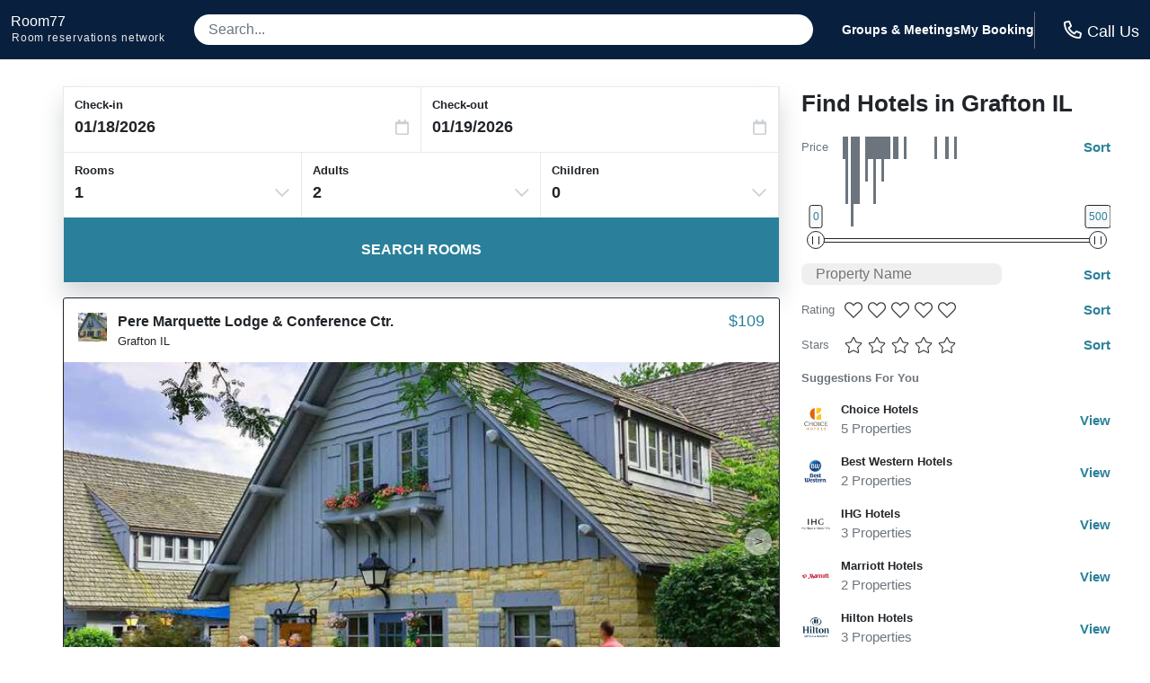

--- FILE ---
content_type: application/javascript
request_url: https://s3.amazonaws.com/cache.ihsadvantage/data/list/city/v6/1437.js?callback=city1437
body_size: 38871
content:
city1437({"hotels":[{"id":251975,"name":"Pere Marquette Lodge & Conference Ctr.","confidence":265,"images":["83310748480b537753b7e35d7c9f52bf2e33c329","221992e0da4eb67428913702436d30643280e841","d4c92649afc2e570b7e1a41e9becd782cd07479d","0b7c065b3e4c801454c79fc9f40f849c4ed884cb","78629d359b9af0e2bee17cae3be691c2ddaaa795","7e9c89008f1a1f2cf1c47d0fd6f9e26413738e3b","8df2b338d1d17e77161a851d42eb1aaa34eb2be7","36e4b8e3504c519cd0cbb46a501b7200259d3be3","aca1c8fe0f18df344ba5a8a71dccbb61e9369d87","f4f02c8ef870281edc68e5e01e44c94bb6afea6a","3dabd20903bf47fb8c0e606fe67a017ee78bbdc7","298cdd29d85c64fdf3685d1b6092c2219c410437","197a72575e28e37ee7fba43041429738028d6412","2ba4be7b042b21e0579a47e2897c1deaff670eac","9946752ef73a5b7519d0da072b4e22bf8d04ee98","96167ef3f96f876c7f54b3df9b1ec01a212535c7","6d903d25f61d8e9bb3fc24f0a01e2f4b59253f1c","4810de686f6909e571d1b5f96ee9700d5bac9708"],"address":{"latitude":38.97202,"longitude":-90.540985,"street1":"13653 Lodge Blvd","zip":"62037","city":{"id":1437,"name":"Grafton","stateProvince":{"id":65,"abbreviation":"IL","name":"Illinois"},"country":{"id":217,"abbreviation":"US","name":"United States"}}},"chain":{"id":594,"name":"Independent-Other Hotels","code":"XX","logo":null,"smallLogo":null},"amenities":[1280,1531,1750,2216,2229,2230],"hpId":1887120,"starRating":3,"lowRate":109.31,"highRate":110.31,"numberOfReviews":null,"averageOverallRating":null},{"id":747807,"name":"Ruebel Hotel","confidence":500,"images":["d543d5e05fedb84e071aa809c9bc64cc9878acfa","8f8600f7142d1e7578465f8503c4e34db2f7b96a","97d3ff55a883f7602e5ccac761eab8e8229161bb","b40cc067d8a644596b39c0bfdb63390a953033c9","9d812a4bc383b92933c0b3acc2d416d0d2b0952f","5efa51ae5c105746bb954ac5eb05534cb0e1d2db","ab17973c6290f10137f850bb5901afbec65eb0f1","48a529dc3cbb850362265845550a928de919d8fa","d16dfb41c6c694b486d1eee953a00c7bc3236542","7c5e66742e41b941b81c1a233f0c6b2f6d06dee8","62a324626f4c64e46fb2c0a08009e8e9257df2d2","e8d3551b207f3c65bddd725629f86c0bee70ba43","4b625bf96d4e32ea60259e452c4cb4bff1e5dbd6"],"address":{"latitude":38.969593,"longitude":-90.43223,"street1":"217 East Main St.","zip":"62037","city":{"id":1437,"name":"Grafton","stateProvince":{"id":65,"abbreviation":"IL","name":"Illinois"},"country":{"id":217,"abbreviation":"US","name":"United States"}}},"chain":{"id":594,"name":"Independent-Other Hotels","code":"XX","logo":null,"smallLogo":null},"amenities":null,"hpId":701100,"starRating":3,"lowRate":100,"highRate":500,"numberOfReviews":null,"averageOverallRating":null},{"id":1067412,"name":"Pere Marquette Lodge & Conference Center","confidence":500,"images":["747e9cf9823355560dfe410e504fd49a35b963b2","887e9e614c8c2d229304665d12875e5a7c546545","d0059881e756f1108fef6973b491980e6a6ccb40","7df3466a195849411caa69196e58655e2d05961a","7a7983c4ba75765b8e685179a7285c7d07e2b7e5","9a611b0ceaf506259474e20eed3a7587a39dfd26","37a2316f3bcbc41dd98c96ab1ad70c80b6189562","902f1712e8ea8b4db40ab803601a11064f32f1b4","7ac0566a59e28d130f30cf7c75bcb60a923dc68d","1ada4e5765680f893d7388d94560b13ad88f3221","2a5aa02ffaaceb1837432ff79f164255d6d2d45a","d291b0287e498645aca46bc8b028e84260797d70","4630daba7983ef935bf3aa04c2600d0ce791202b","6ea1cda043d2fd43028a43ef2a7d851057987f37","94a2368ee5329ac518e27a01c500e9a18ab72279","108b24b4fde996c53a6353ae788fe2770c45b90e","a9ad786d848bd4a57f4eef20a4511625e592999b","50323f3d2d676d41a2a8becb2a4d0f4e6d60d4d6"],"address":{"latitude":38.971943,"longitude":-90.54109,"street1":"13653 Lodge Blvd.","zip":"62013","city":{"id":1437,"name":"Grafton","stateProvince":{"id":65,"abbreviation":"IL","name":"Illinois"},"country":{"id":217,"abbreviation":"US","name":"United States"}}},"chain":{"id":594,"name":"Independent-Other Hotels","code":"XX","logo":null,"smallLogo":null},"amenities":null,"hpId":6629789,"starRating":4,"lowRate":100,"highRate":500,"numberOfReviews":null,"averageOverallRating":null},{"id":1233364,"name":"River View Guest House","confidence":500,"images":["b2c4fc6dedc7d980f4c1da9e78e2d073305486c1","a0fe69f1dc68937425113decea39ca560d4d5010","808b84b3600417fb7c7aa055534ad8f3f79aea87","79c7c767dc2d3cc665b2200608b1150422ddea78","06a885f250c6a7422b80e9bff559d6198eba32e7","0caad6549d2732b01cf50249a57557b0d6f6dfe4","7d18d9ac26926701f482ff93b0a8b74b3ed553ac","ea487c27cdb5069531ada37360d2a8c840fa294a","e69e47663d895fd94d3801018a644f4d78abc752","79d888f7f29a3146af4ce936a42b18fa5885f324","4c722eb309c36a0d80b34ccee1de72655911144c","284114c4dc7b807890f431f45a3c95b355d4abbd","ca235e9ca87f0656dc78187d0e15b4289b5caf11","5a2b6d3b662aab34c5625538bbec027899138d40","691a892082e39559d20960f1e6ae009e1b9c874b","cecc156ca9e16deb32881febadb05286983f57dc","bb76adf197eb3e1d132d1b65bf204afe0b0d477c","e4b5c4c2054f1cc7da4979a817e3efbf41f35906","9bf6eec282478703ee800ddad93650a232ce1cf4","30b946d60c0149892b584409bbe22d8c1e8f644f","4159945014a7a5cc3cc9c1c2d120d4bfbe204bd8","ae7900bb6f53c72ba97d2b4085d8bc7ef02d937e","832c1ab6044bd36ddf2a38f8450055eb6a2a40eb","036b5c3ea6c43a4fb5ccb383743bb400f42b4459","ca804f07e76f21a459aa1d44ec5b00caf274c9cf","af83bada4ff57cc93e803594f6f71f85a768761f","430d8449ffb4997390d5ba20be07513136915abc","6e1d0b4f39dabb79e9865dc61fd43f3806c61b4b","737103af84f589ee225b2a48a75938d3ec7c6a0f","c2a46d997f5e386ab3230926cad62de7f8ae2cb3","2e7cac974232917ccf30c6e9643a6e101aa0debb","60cf253aedc74b4ecb9235752da45aab6644f3cc","54c64cbe2a32172654695b3bbd17b051821724be","35855744223a985b54582a62adb0b5c45f48cf4d","6626c3412c1670faf381771b6a4aaa3ea255b9b7"],"address":{"latitude":38.970512,"longitude":-90.4484,"street1":"1116 West Main St.  Or 1435 West Main St. ","zip":"62037","city":{"id":1437,"name":"Grafton","stateProvince":{"id":65,"abbreviation":"IL","name":"Illinois"},"country":{"id":217,"abbreviation":"US","name":"United States"}}},"chain":{"id":594,"name":"Independent-Other Hotels","code":"XX","logo":null,"smallLogo":null},"amenities":null,"hpId":6598502,"starRating":3,"lowRate":100,"highRate":500,"numberOfReviews":null,"averageOverallRating":null},{"id":707566,"name":"The Green Tree Inn","confidence":500,"images":["4f43c09776b9388fb612b763539492c618e234ee","66566b442b7aefd2f7eec7a126bc4fa1e3803fd0","0e57c9d5462f1f6f2a1d873f0860079219f95a3a","35f600e4a07765670b4d28ace64fa675b6a31a16","9ef53b5abcd35575d1f7a23f6395f747fead58b0","b984c75f18a334e5995fd2a7b55c25ac81a4c558","f80af105337a6295d7bd98edbf357826909b003a","49fbe90833f85e64364c6e0b2e0f3dbbd154c6b2","2d1cd46d01d0e1dbb9f6c9b947aff8adaaf7f9b4","f55a3683f41583e985dd158b9e780169aed2f0f2","83843cacdf9bdb7acaf03c8f15a63172b97a9a96","714dddf7b1ce05df250eabe9ce8b04464a73c001","971d886e6ee95fc9769d22fa0fe02155449f2cab","25b8afa39e0810a64b09ae4bf4c26e7a1e01f0e0","81005d6218dc005003070ceb808eaaef01eaf593","b60b369d104bd41e09ce4e951ca1fd7e4f2464d5","71f3dacb79fd9dc665b9c619ffd86fa2be49f00e","6526629b8d40ce93c5a793134d994e21c2a8faf5","e3ca8ceb64e41c29f5c96319465c6a431d658e37","c67bf890da173cb7b39970ad0dd89404b5f0dde0","c138030f3251b485190601592f6cf7ba68e97c71","36afb5921db8fbad163766d1e6c742b174611c6f","27990f9dd1f9a6ba675081a58adae326d4958217","f6010ee41bd274d4e444fa5a158d31001ca05abe","f09f3dbd664e52ca9d9b47844ece86e2551c23bb","471b719e4684bd70ac51befaba49b8175aa75fe8","f835c69caf1ea50f30a0f42686d0fe81901a6b46","87722ce354aef07ba7728b688e67c4127be86e32","8abb4d594f152a3ad43c2c0e0762950f4b212d50","0ab5c1ae666eda43d6faffb9d75ab202b9961d8a","776a8f608adb3e20b629e43b707dd55103dd86d3","c76c9c3fb06b178bdda675cffd1c84093cfe59bf","dd99e7bc21b6ced3ec906a3eca2afac9e1e86135","5e11ed06abd31393aba3a2fa8c8d3fe511a097a4","b203473bd9695383a39353d9ae87f78e7dcbde2e","62071abadefa6a5aa791f584bfc5999a0f76092f","7b37b5cd717ceaad93c9235ec5e5174d76dfa0b0","828ab240353cbbbd9325c35dfc69ec798e9c0046","6386a71c900ab75f0ec8d49d6aa88f5c603825f0","d15d2605d327d558c6cc86461a8fa5fab537b7fe","3643974592af576ac36439cd4cc66375b78f245c","800166484f0389c593f660b82fb8a68c3fea33e5","1986d62f67cfc58445debe6eefc41129cc319619","6b350fe01887284051c20eb0bb91330e3922e3b0","377254a2be01ac2bd32efbd30b61e93a88c74989","00e620108297ec7cb6c8653ccfcb4d3912889132","eb1ff4e29bb347b09aad5362df3aed8ac4a95590","fbdae940277027f4d20b8a3fe720554ae0296292","bf4f97dcba15f2ab4e7224fc4b34246189948313","940e312a430af0ae3292344ed65a9e2bcc5c441b"],"address":{"latitude":38.95362,"longitude":-90.36148,"street1":"15 Mill Street","zip":"62028","city":{"id":7411,"name":"Elsah","stateProvince":{"id":65,"abbreviation":"IL","name":"Illinois"},"country":{"id":217,"abbreviation":"US","name":"United States"}}},"chain":{"id":594,"name":"Independent-Other Hotels","code":"XX","logo":null,"smallLogo":null},"amenities":[1280,1414,1416,1417,1521,1522,1523,1527,1529,1534,1535,1536,1537,1540,1550,1551,1553,1554,1565,1569,1571,1581,1601,1627,1633,1637,1644,1676,1697,1698,1699,1703,1709,1710,1712,1714,1765,1769,1807,1808,1849,1857,1858,1865,1870,1871,2216,2230,2231,2238],"hpId":362395,"starRating":3,"lowRate":237.89,"highRate":267.46,"numberOfReviews":null,"averageOverallRating":null},{"id":30331,"name":"Sleep Inn & Suites","confidence":845,"images":["cb1410efd2ca805d778de10a84e80b88a45712bb","61aedd7c4cc90454f8c8c853ed361ede98a549d7","5b6562098006a7a70a7ce33e8d91a19fde195107","d5b66a0a861c13d86e543eca11eb30f6fcdc4dcb","ef579c5cb6f7605126c4eb064c53bb5650fa68ce","b355f6386f888523166cac37558c7f30d245c76f","b82fc24e1a21db12a7ed0fe02d964a265cea9c1d","813d88d635e8956a084c862b9b9a937030486190","9314095fcf2f445f55859593dc65cf2614e5f04d","4033b4b2db1ddb154dd56b00d3f52af269cb9167","a307bcf2830114670595b63e28c1dcf0ac3cc750","47528cc3a5b41395b7530e00eb5e30227f899058","f3a495f5125a36e5cbddfddc82f02d3ac098e709","112f75914f7271f65e9f5b74e42479190bfe7aad","dfd542594400cdea67c697e2fe171c528a2f5cbf","9daa5bab4faae6f128234129322161f72db0a5d5","88670790328aa59f1ca86bfe272e1b539748c4d8","277d97296cfb31fbf37783ef192f4625c9015d98","6498c692fbbf4b34e79c6d9788a8e0c38de5a811","9433cc6cb548330e80cc85c7fc7531ce8f894c57","ad40c5acebc05debc4c96190c4fe06e0a6964a79","86acfa1a19d070fe52249df54f896f738ed5ac88","5b93f4457cbfab09366d7407c86e1c1f2aa78f79","37359cd522d07210e215a30910b66e6d231f578c","7a7fd7bae2afa3784a0bb8debec6c5e7d2df3de3","ae63a0670b3400248763767a687f27a2ca5c7463","eb0b6cc36212c5f7280fdd174c07b15fbdabb249","5543190bf67090355f5e1363ef18a54ba8a9185d","304e906ac0086c529552489cdb03040882a2e2a7","772054fda95fff1ea1e2d5afdeb5b505eb2d1718","3e5f45ae249c0fbd8b4c9ce0cde8aaa3ac3f9636"],"address":{"latitude":38.82763,"longitude":-90.51976,"street1":"150 Fountain Lakes Blvd","zip":"63301","city":{"id":20522,"name":"Saint Charles","stateProvince":{"id":51,"abbreviation":"MO","name":"Missouri"},"country":{"id":217,"abbreviation":"US","name":"United States"}}},"chain":{"id":161,"name":"Sleep Inn","code":"SZ","logo":null,"smallLogo":null},"amenities":[1280,1378,1512,1520,1529,1532,1534,1540,1551,1553,1576,1587,1590,1592,1593,1604,1633,1637,1752,1815,1831,1834,1836,1843,1847,1870,1871,2215,2220,2229,2230],"hpId":69203,"starRating":2,"lowRate":68.27,"highRate":100.31,"numberOfReviews":94,"averageOverallRating":3},{"id":29251,"name":"Super 8 by Wyndham Jerseyville","confidence":799,"images":["2c2c1fc3b0351b78309b9e98d88c0aa48771cde7","6e361be8a3003640cf771a3a36b90159c4dec909","3ce2df1b563fd397f8288b75fa81a88165b6539b","11214c51ff2826644b7ee28d412571f8ce6a6b1e","35ef12f6294dc8a75138d7b994f10b6d6cd0afc1","be8e424bb847675dd7d422b0fd0aaade737694bf","d4a430ff52cebf093bf9815ae81acc2ca6a19fe5","77193f6980d57dc16a4e677971d63eda91e214d1","bc50b1786e6ff748dfe96ea193a337c70388638a","6e2bd7bda658c72158c270c549daac066fefbb4b","b216342d1c4afb9a3aebb3ac95bb740f635311e6","cf1583199bc981683ef9f87c1c6669598fa93a13","176025c72e3032f8b3f42baeebf2d6b7d33bf564","b0b68a4ddb8ceefbcfe544c454dcff89ef35f9f0"],"address":{"latitude":39.10478,"longitude":-90.32262,"street1":"1303 State Highway 109","zip":"62052","city":{"id":11007,"name":"Jerseyville","stateProvince":{"id":65,"abbreviation":"IL","name":"Illinois"},"country":{"id":217,"abbreviation":"US","name":"United States"}}},"chain":{"id":150,"name":"Super 8","code":"SE","logo":null,"smallLogo":null},"amenities":[1280,1512,1527,1532,1534,1540,1551,1553,1569,1587,1592,1593,1622,1633,1670,1709,1752,1815,1836,1837,2215],"hpId":24189,"starRating":2,"lowRate":91.98,"highRate":122.36,"numberOfReviews":236,"averageOverallRating":4},{"id":124879,"name":"Holiday Inn Express Hotel&Suites St. Charles by IHG","confidence":610,"images":["c9553cf80b9496c7b800ed610b4a847cee9163b0","4590fc9ecaeaf5c62c8f6ea03ce93769199d5f71","4c7f1321c400ec49c83a306e823e911dbe511d7e","ff94fc2ef17bffcd4951388cbbf635e5e669d2e9","a22ff4c2d82bd3bd637528915fbe2238ee8891cb","d3885c61a0b86fc1fbed7cc463ce44c2db8b6eb0","783d193776c666d5daddb9960199cf1aa3bd12f2","ed24894e3e55bf4cc8e796ece05ef063b380bc0e","856f4c74670dd200f47bbdf28dabb604df2b82d4","158fc58ac2efa24636937d1b26056e9e61bd1506","2f83810af04ebca1ffbf31bf828248594818d7b3","4c8133582da832b81dd3fd819a8043c37ffaf5c2","384787ff1af4026f0d54655a60f042a372a22386","d0296106f7e24451c96667fa4e8db05b060e8024","3bedabca998b1195891e3ecc8d4d4a04bd72d285","0463a7235b22164155ac355a821954bbe8e849d0","a35258cabeb3e72e6f38940ffe0e3cf5f14a3144","96a596571a26bbdb0e488f4ff993a6f01449e58e","c1168ff46a68e31ab7c6ae588831c053bca107a3","0fb8f0ed9bb28dd2c422f79067484124d4d1cc95","b1c7f657028bce24ffaabd5414673c8acd6d7e51","9b60af3f84a6a10c32d09dd1318d7675308eeb0b","3e95b62c286a5ecdb37974443f923a59343fa4e5","7231ee7c6a3d1973bd83237fa8f54df559a6382a","dbf03d636ec5ad70e9fe02809b80baac809369e9","a188d92a00e38c84b9fcdd1a9acab8262be6a39e","0ed2d7709a5619052eb36173a6fd6b8c52483b6f","218cbca4f9646c0170489fc077b8e288cceae8ab","e696fce68be33971edce901883c7d3372aa5e009","4e6a83b475f77329b9a0cbd3302591ce1e0a8f3e","4504b8334dc0df51af8bb9340bcc3cceb7ca7c74","75d5a59d085c8eba957f5bfe4f300f5f325b57df","eda389856287a6d965c86bc5651e247b95cfae8c","3f793d2ee5ba10bb464903754dbb6a9cbcf113d4","0dfdfeb33b9c7384c33b2f6f13f35538ef96678e","b91b18fc28b9dbd0b25b9eb096644354c039c5b1","f121e1dfd91de2f20c670744fd023ddb4cbd9578","d7c7dbca20c0b9def86a847c24948e37dd31bb53"],"address":{"latitude":38.819218,"longitude":-90.51044,"street1":"3098 Elm Point Industrial Drive","zip":"63301","city":{"id":20522,"name":"Saint Charles","stateProvince":{"id":51,"abbreviation":"MO","name":"Missouri"},"country":{"id":217,"abbreviation":"US","name":"United States"}}},"chain":{"id":75,"name":"Holiday Inn Express","code":"EX","logo":null,"smallLogo":null},"amenities":[1280,1512,1513,1520,1532,1540,1547,1551,1553,1569,1590,1592,1593,1633,1637,1644,1750,1752,1815,1840,1841,1870,1874,2216,2229,2230,2238],"hpId":96938,"starRating":3,"lowRate":140.59,"highRate":191.95,"numberOfReviews":167,"averageOverallRating":4},{"id":1469409,"name":"Craig Manor","confidence":500,"images":["f69cad428a06b685da607646d5a5149be916956a","ce113d888f73cdfc81c0431f6f045590912ca980","07c4da83853f8d05686d9de2d84aa84c8068a2a9","a865ab05150d38af218304b0521dfc86da972f23","cdcdd40e9ed6b63d0968e4114661095ed80102b9","f47a97ea783e0c1fc2374dfa2400eaf153074038","ac76d93fa581a5d4df10228946600de0f9505c8a","2b55fb79b7b0c3de56e13eca796acb259e1dc175","a98221bff5812e9ef41fef41aeb9a6354c95cdeb","8888c4731941fcf971dee1ae09d1665081ed5c08"],"address":{"latitude":38.93268,"longitude":-90.208,"street1":"4908 Chateau Drive","zip":"IL62035","city":{"id":8525,"name":"Godfrey","stateProvince":{"id":65,"abbreviation":"IL","name":"Illinois"},"country":{"id":217,"abbreviation":"US","name":"United States"}}},"chain":{"id":594,"name":"Independent-Other Hotels","code":"XX","logo":null,"smallLogo":null},"amenities":null,"hpId":7810099,"starRating":null,"lowRate":100,"highRate":500,"numberOfReviews":null,"averageOverallRating":null},{"id":1558984,"name":"The Brick & Morgan: History Meets Modern Brick Home in St. Charles near Main","confidence":500,"images":["c0ed095fb2f99a528e6ca48c3808a1ab61ec283f","c77d992cdabd955c546859aa561473c725f67947","f6f515088ae85f69f424334cc37599de27265a38","47f04575adc0ee7fb2f19b75dfdb250271029c52","fa293e410f68ed2186f53dee14bba13debc9f219","e6bc1fc8d0d45170918126254a0fa80d85bd87da","10d0aa9a3faa824e50ef277fd77f3fde4d691d11","7d58b648dd742a9fbd84edf99a856ea5425787ca","ac4767685ef09dcd864e1825e862447522dbdcb3","6607d3f79e5e8557e01d23aabab812d86669a109"],"address":{"latitude":38.79047,"longitude":-90.48416,"street1":"550 Morgan Street","zip":"","city":{"id":20522,"name":"Saint Charles","stateProvince":{"id":51,"abbreviation":"MO","name":"Missouri"},"country":{"id":217,"abbreviation":"US","name":"United States"}}},"chain":{"id":594,"name":"Independent-Other Hotels","code":"XX","logo":null,"smallLogo":null},"amenities":null,"hpId":7841396,"starRating":null,"lowRate":100,"highRate":500,"numberOfReviews":null,"averageOverallRating":null},{"id":53062,"name":"Super 8 by Wyndham St. Charles","confidence":840,"images":["da1a3d274af7aae65e3253be2cf18d9e195ac019","2bb103c53658b45e31758f4aff98738b77082857","8756304abfb5495f94336c15a9e9c077efd50962","b2383306440f5519523aa15bbb37ea22cac63b92","361f9bac16af1a1c52f87f1483afff24dfb15ae5","cdda3394a17d60b237fb95ff136a060389bf94bc","c8fc29b6d1452bc2a3bbb6c373e15a7ee3367226","8ab903e783c952652df6f5013f1db65b19ed22d2","f486eac3dcc4588a0e60a390e8ed05356a9eba04","809ad8de7ce06e37cd03552990f0794a8097ce74","cbc183656fdb24a5d40bab0b69f4ff962ed4f685","8781ff917386522be5c5b34cf77cec762415a742","46cc794e8d45ef6b7541342aac6d889c86424922","f7845a522d2b6dc5e27cf8cc844d6ea046d8286c","0919481d2ebe2413e6d88acb883f3b9e5c9c0446","1001d78d995c6964797a325ba604af091db4c3b3","6a4e008e47802cd1c8d68aa7914a839a7800951d","6f24fe9e80f55c94d71c099b22ef8a57e1e18847","11e654554747ab934a86bd6ad576001b4bd3f64a","f999b529101b2dd28d0b3ff84a009a57c2fed5d8","9b616420479755a298140aced46a1a052f8d3984","b842cb04cbd02da00ae16e3214f435ebc6a9d3d5","a4de871cb7b464112226d238a0bab176238c747b","6c872e10c5282c82de023a970ba2c5a2164475fb","1f5712ff562ccbf273f3434adfd582597e034206"],"address":{"latitude":38.78765,"longitude":-90.53564,"street1":"3040 West Clay St","zip":"63301","city":{"id":20522,"name":"Saint Charles","stateProvince":{"id":51,"abbreviation":"MO","name":"Missouri"},"country":{"id":217,"abbreviation":"US","name":"United States"}}},"chain":{"id":150,"name":"Super 8","code":"SE","logo":null,"smallLogo":null},"amenities":[1280,1378,1414,1415,1416,1417,1505,1506,1512,1529,1540,1551,1590,1592,1633,1745,1752,1815,2216],"hpId":64252,"starRating":2,"lowRate":90.95,"highRate":124.02,"numberOfReviews":316,"averageOverallRating":3.5},{"id":1774059,"name":"Hazelwood Inn & Suites Best Western Signature Collection","confidence":500,"images":["5ddc8fa6721ca4ab4d02768469d57f89e7bf99e3"],"address":{"latitude":38.78141,"longitude":-90.35515,"street1":"323 Taylor Rd.  Hazelwood  Mo 63042  Usa","zip":"63042","city":{"id":7567,"name":"Florissant","stateProvince":{"id":51,"abbreviation":"MO","name":"Missouri"},"country":{"id":217,"abbreviation":"US","name":"United States"}}},"chain":{"id":593,"name":"Best Western Signature Collection","code":"BS","logo":null,"smallLogo":null},"amenities":null,"hpId":7824090,"starRating":3,"lowRate":100,"highRate":500,"numberOfReviews":null,"averageOverallRating":null},{"id":1196053,"name":"Best Western St. Louis Airport North Hotel & Suites","confidence":500,"images":["3801699e7dfe69f92a77defc9dc2369bb0d6a3d3","da5172a18a375a847bcc088c57851f7aeba4b541","f469e148d267c3bdf007ab9c68258e7155291492","3e53399766f7ee22b4dc9e9da971178c3d9d50a7","0eec633521b8a90d6c4020de3e1011bc07a69718","470e6dfcf694711105b2c2132f5c2b399b0fe0fd","87b9c0a1f98127d482e5994b6ae6deaa3332d378","ae8908f195f73ae0a0c2c573be604d3139d65f7f","92f62067f49c4cf411e03bd83cdb632774184fc8","08a1da06d3f7bc6813095e474bef092b27d3c8be","ac74ac14f982e3abceb7e2c1a95147ff54497dce","de1f8eff0cf2bed22699781b83cb7cfa9aa4ef55","824827824ba06c0a62f2f48e5781f2a701ebb1b3","4d7151879fc2fda68bfec4681317a5fcd92f5ec2","c3b265cc7819cc210dde2e891c3e46eaa5e3755f","9bbf1169b2692fff5ad01e4edf5287080abed355","163c937ad37bd594a02491c2279d9048266eebcb","597b2fefb5865486683c7066b7760271f9d37846","93ba4e7ab4d1704d3fb9c350b1574f5f0053e609","4e537ad2e76e3a63eb35cfc504c30db9556dbf7a","3c1a38e950807525ca038999f93cae7a772f1e2d","c5c116b7ee2ac256301f78d208f830a57f4bb8b8","d4aea74a6f61c31637368d26fb2e5fd75ec5124f","b1d37f41ef441b88099bb53715a3480c47524dd3","238813cad1af4ffb2b7f60eb65f1624a4d1a850e","26c3aa2499e29429def1bfa7f5364d2f45fa4bfd","63815c277bab014816ccdbcd28b0fdada70937be","1c848b6bf2b03d1c8b446f352a4ef8f668166c10","8f8083d81da33f180d08c97794e6c83d9a899ca1","d253eb40786171645460642bbcc738fafc737d1e","8c9d70db16a7f3f160555e7baaaf0947df97ac2c","130e32f68ee82ebe682fcbfe654b5e5e774b1900","b6faa4568f36831dac36aaa8c00ccd7e80e58fef","4bd24c54c15ddaaebe47f77d87fe31984d99fb39","7544de76b03cc3c7c34b0aa363984c678b7d95d5","b723e605909b9cf4d65eb937bdf502c22a66d7e4","63ab75e21c2e4a779040259d1710fe0d6c8e18c1","ae1ce3e96a4a85f0f9568d45d2b01f38d4cc1e06","dff593ba9a6e4945a89f043c9d310df5d0158cbe"],"address":{"latitude":38.78128,"longitude":-90.355286,"street1":"323 Taylor Road","zip":"63042","city":{"id":9747,"name":"Hazelwood","stateProvince":{"id":51,"abbreviation":"MO","name":"Missouri"},"country":{"id":217,"abbreviation":"US","name":"United States"}}},"chain":{"id":51,"name":"Best Western","code":"BW","logo":null,"smallLogo":null},"amenities":[1280,1378,1415,1416,1417,1512,1525,1529,1532,1534,1540,1545,1551,1553,1554,1555,1569,1580,1581,1590,1592,1593,1597,1633,1644,1669,1675,1696,1709,1712,1750,1769,1815,1831,1834,1836,1837,1839,1840,1841,1844,1847,1867,1870,1871,1874,2215,2220,2238],"hpId":6816227,"starRating":2,"lowRate":106.66,"highRate":159.49,"numberOfReviews":null,"averageOverallRating":null},{"id":1772791,"name":"Rodeway Inn","confidence":500,"images":["92d8d9d6cb35c316fd629b56a4741f9ef13c1bc7"],"address":{"latitude":38.7964,"longitude":-90.562,"street1":"3800 Harry South Truman Blvd. St. Charles Missouri 63301","zip":"63376","city":{"id":20522,"name":"Saint Charles","stateProvince":{"id":51,"abbreviation":"MO","name":"Missouri"},"country":{"id":217,"abbreviation":"US","name":"United States"}}},"chain":{"id":141,"name":"Rodeway Inn","code":"RI","logo":null,"smallLogo":null},"amenities":null,"hpId":6979429,"starRating":2,"lowRate":100,"highRate":500,"numberOfReviews":null,"averageOverallRating":null},{"id":242440,"name":"La Quinta Inn by Wyndham St. Louis Hazelwood Airport North","confidence":399,"images":["53bf9d41c1eb2b80b2adaea356e6cf3e47350898","d49b860c3f5bafb1d8a62e2bf8c5e67ab75256a1","aa69b4a4812f9ad548d8294bef4cabab54973d44","7811a1a20893114c0597bd128885b76f9c9d3b8f","b6ea6f4cb082a0d48b9560ea948d272649f381ee","a88fc1d9196d31028d51a2a6bd056600e8f69969","622de7e264221247f7fb11260e3a60a81d7831b4","cd0155c082492a4a766eeb43f92530d48852cb3c","51b837523932ccb4fb1ca2512b7f0f4573b48db7","51ae61d61d898f868750157c3f361b44bcdcfb25","760707b5fbd6f1a3ebc60dd3aebfce07ca836f79","5aecc4d2dc23b1e008f2050cb80e7218ccdf4902","a8698209470f7486623485b382978292aa15c3e5","9526008b7e04b99a5f7673d187fc7b74abd0aa80","fc91d7953c184a7be72d905a4532305b9abe0c75","4f14e533f71e91a427f98135d29135bff8bf2b90","55aecb0968db26f9b77bf10bde6fbed2b947b614","cadf4fcb9d6acaca39f2028195877f97bd09e6c0","cbe5a3c2b4acddd2c0c9d6203d467f2a5248c05d","acca2cb16d095bb5c31dfc7930b2365e7b235c22","41ae5eec52c8260bfd864c545e7dd6aeb52fe1ae","22f91040ff4dd21253f6ebd413c02902645b2d59","89d644fc219ee951689b7d876ebd2b3d4fba5ee3","766c597c36f1e74d53be8d53c85b0589f6217dae","8d71253af57256ef5fd1e6025d1c70040f808a5c","845ff13bbd05022991f2feb9376c98301788fc4c","408eda29e96ab4794a30dfc16e61b25a05939506","ca93017765881924be8f23e80ba65b30d3c15d1c","796b54e24e108554167cd318dc3d03d721e3b382","e0bc8c9ae5a58164688e067440304d78a632ad43","19e5658adbbf61ae300356692c263f7f26dfb163","a8c775176c33b966e9d3e506eff9c1f7923d64f0","d7afb18cddf70068d38c6c84d1e5cfd35d5355ef","9a81209046a6285277b977ef847bb8ac3a3caf34","1de81358408cf3ae564d8a65e90259d474dd0c44","64fb6a1d8665c409c941cf25805f634266683b66","d23a27c84f7c03f880692016a864b5cae81257bd","1c57919923c71c426a88b37e3ec956db206d34cd","f7324c3594d59ea1b92d0f294ab8b426400e596b","1cde26fca68304d1236273c6261f01b579e9ca85","ae2f57c0f2ec3d54484d78af6657f858738fda66","8eab41ed647dcb63bcd4e495c072fdb8fcc574da","fc5d7aef804202605ac96e945c0bf2ae18ea6c3b","e31b1b1e492377a9961308965e9957192f53c04d","764ba5606eec4acf5e2519c352d63786c22d56ff","32f037f2ab1e58aadd79903ef2c31a2384d6d96b","bda8c2978b6e4b1b1b97868d0e76c06b65c7326a","03080a3e854013db4f85e5bd4006e8f02f1fbc39","4c49085897e56e58b57ffb69d4fbdbe054b3536a","4db4485656790d23d1a92d12bd92bd19611415b3","401295c60ed653696525f3ea02aff21ef8a16488","b09d47f43e323aba5fabf6213dd24cb9f7ca8438","d73e86159ebcf7b68b63c67fe37f93210e55dbc1","d1676bb5f5659e46c1b35f8f26b464c4d7ddc77a","765453ce7468a6aba6f4a7c723bdb4da465a6102"],"address":{"latitude":38.78088,"longitude":-90.35504,"street1":"318 Taylor Rd","zip":"63042","city":{"id":9747,"name":"Hazelwood","stateProvince":{"id":51,"abbreviation":"MO","name":"Missouri"},"country":{"id":217,"abbreviation":"US","name":"United States"}}},"chain":{"id":107,"name":"La Quinta","code":"LQ","logo":null,"smallLogo":null},"amenities":[304,1280,1505,1512,1520,1525,1529,1532,1534,1540,1547,1555,1572,1587,1590,1597,1633,1675,1815,1831,1832,1834,1836,1840,1844,1870,1871,2215,2221,2229],"hpId":54573,"starRating":2,"lowRate":74.97,"highRate":109.39,"numberOfReviews":null,"averageOverallRating":null},{"id":709228,"name":"Motel 6 Hazelwood MO","confidence":500,"images":["3cbde5068b0dbdf2ecb10eac5f87a9b07aaea899","7a71aa2b365740c9ebaabeaf70f49be12d4acfcb","21a8acb15727c77ec636c88bb643a44ed47b5ef6","9499ccda7b178e38f6da88c247a48603ef575484","6cf32c09e637056d83e629d3f50f033b9d4af7cf","0f69c25da436d30b913175cb5d6aa7c084800220","fe162bdc9a206d65ea7cdf7f04f8362c47b034bd","783ecbe616025d04ef5fcfe27b53781b54767a5f","3eee35507c077143f3971d0c3d049cc504fc32a2","25821c74dea3e196f19018665b2aef49b31b6ce9","ee5e490aa4b402959816079a830ac78e2bf9a5a7","aed6b4d11012350c813b735ef222c8080057d31f","32d97d47a4efac5b2d0206558ad682bf05e08a76","4de831e46bcc5da854a2bdc4ee9119d4c57e84be","9deeb8183d7545fd8d56167bacb1cff62c978511","0f2601ae1eb16ba8a52e7609104ed1cc3c6d7fb3","fd46e85bb6686914b7b656a5b1dc36e57976ab0a","ea32785e3f097b6e42a75f2da74239e5993c762c","41a24c42213cd24f8479abf819f2727dd527ba20","55b1cbc6cbc7464f6d997c7ca915659f27ebd6e9","f91051fb1220a49b66ecf2c3ce0e9c6fd45a7361","8fde918e2708e70c2a06a0a94d94ce72a80f32ea","f6fd31e728ddff83d5173c005288bcb6d70ca17a","b5d08f2f87b886f4edd42e22a341921524e1359e","0202b6da1c89d2aae15dc87e7fdf323b8e8f8c18"],"address":{"latitude":38.774292,"longitude":-90.38731,"street1":"5781 Campus Ct","zip":"63042","city":{"id":9747,"name":"Hazelwood","stateProvince":{"id":51,"abbreviation":"MO","name":"Missouri"},"country":{"id":217,"abbreviation":"US","name":"United States"}}},"chain":{"id":442,"name":"Motel 6","code":"MX","logo":null,"smallLogo":null},"amenities":[1280,1378,1512,1551,1569,1587,1590,1593,1627,1633,1750,1752,1815,1831,1834,1836,1837,1839,1842,1844,1847,1871,1874,2216,2229,2230],"hpId":54431,"starRating":2,"lowRate":70.19,"highRate":78.19,"numberOfReviews":null,"averageOverallRating":null},{"id":1472266,"name":"Relax Inn Saint Charles","confidence":500,"images":["3b29b0f8dd3a88b550e5d67ccb092c5ac52b0617","0f4f548f5ea7858ccb3f25618f19c1f7b8952415","ac9f380e0f5ab3bc72f09716eefbb5df9548a34d","8973f9b22f0b4e9de727be1648185a3df76a1d2b","83d9ebc20ed52d64caff866ccb05ed6f4d772bf6","663e9a284553fc6c1c0d44c8a9523c7384a5daeb","394a6e502dab3075a2b25caa217a9fb321624d1a","41775b573fdbbf7c5c054242dcd21c9f75102ad5","015757c68d2cae8f9f9e2138c3e6aa44aa63e184","010f7b39cfe4e22f5b1d5196086b734189e8568f"],"address":{"latitude":38.795925,"longitude":-90.56312,"street1":"3800 Harry South Truman Blvd","zip":"63301","city":{"id":20522,"name":"Saint Charles","stateProvince":{"id":51,"abbreviation":"MO","name":"Missouri"},"country":{"id":217,"abbreviation":"US","name":"United States"}}},"chain":{"id":594,"name":"Independent-Other Hotels","code":"XX","logo":null,"smallLogo":null},"amenities":[1280,1522,1529,1532,1551,1576,1581,1587,1590,1591,1633,1752,1815,1834,1847,1868,2216,2231,2246],"hpId":7868457,"starRating":2,"lowRate":100,"highRate":500,"numberOfReviews":null,"averageOverallRating":null},{"id":183443,"name":"Relax Inn Saint Charles","confidence":624,"images":["f6dd1c5fb19660d49bbf0cb505fd10546ce1163c","5774786c7c1c119790b8b012b782bc6f16c4718b","111023ebee94ea53e2938698ab13e30b357df12b","4324fcd0cfbcc4ff5d7e019f63499135ba600bef","aacce916fce998d5d04415c37c8e0a8479530918","9d85a05ad5e008489046e67e032dee7e0d1d2426","6f6f70765b6e0c7575b9294e7191ef0d15ed86d2","569418dc8822e8164553f6e3d6add412119a3c04","986ea78c63cf37d0eb90a2bcd811953e8b93f53b"],"address":{"latitude":38.79568,"longitude":-90.56292,"street1":"3800 Harry South Truman Blvd","zip":"63301","city":{"id":20522,"name":"Saint Charles","stateProvince":{"id":51,"abbreviation":"MO","name":"Missouri"},"country":{"id":217,"abbreviation":"US","name":"United States"}}},"chain":{"id":594,"name":"Independent-Other Hotels","code":"XX","logo":null,"smallLogo":null},"amenities":[1280,1532,1551,1576,1587,1590,1633,1752,1815,1834,1847,1868,2216,2231,2246],"hpId":261361,"starRating":2,"lowRate":59.5,"highRate":59.5,"numberOfReviews":62,"averageOverallRating":3},{"id":27978,"name":"Red Roof Inn St. Louis St. Charles","confidence":397,"images":["47322fa25807c634455485bb052a87887ce3e372","730889bc9f439991c8c2536fa131a53c692164c2","e74820c482d5a232d7b418add45a6f80fb1d9a5c","d4196c454527cfc7ccf64773ef98ed6d05196a50","7ccdc15c239b51bfa6822deefac5d6abfd4b35fa","f2ff0ce31618b248fd2060dde864188f4a291021","b560a6151e5f751b32f252e00d45a15c03676ce4","de7d019e0724bddf7846c62b12927bee405083e4","0b80fa85fa1ba4a9095870307808e61a8fcf609b","6d02b9be5735bdf7527234e43a1de7e763010a92","c645961f780ac3a4a4da7959d49188ce3f9bdcab","11800ad3d5a4aadcad777aba7f5342d24de4c5bb","43bf7d5f8010457234305aa80872d209f0ca8f59","4ef669b3e798547fc3c81388366909bae63f277e","e74bc6d29f408c83d1e1c760ced639024f396beb","8b1811c4d0bfe7160e95af0f8ca6e043dec88d77","d369c03effe04e5fa544d9398937e963538dd5d0","8781ddafe3b0b562e24e3b494cee1bf2545518e1","84ede631177d19a4c8934c6cfab85c44c8b4e781","af62ed50809189488a0eb163891bf51fa23cfe9a","835a61279fa8ade7891d3f37ea8fc88b7e5b6ba4","325b93b562e851494ab6ed6a929dae3287ce48b2","fab616eff0f1fbd7be74c35ab3f4a12292b6cab6","966432756fea1284f1bc599b2852c9e60c52042d","976845caa186f97e81e89a2f46836c12587b49cf","4cbf3eedeaf9e7238e29fc3ea8fef8e457abedeb","c5ffd4fcfc14dd2ba9e56921bdc7ea09816707f0","cb75c023f765e7b338aefe73b3ce5c71a1f4e98b","8029865a58e10b348cb16efc0071aea1abc1254e","764160ad0d8ac6e443935e19998c65e9480e656e","e44cf62a80de8678663c65c0f2a149d2227c5213","283c0777b91c71a266af444d9b610c137e73491e","5b7efde3c45fd9832f502d8df7a1d64e1b0940e7","9f9f4c8c77979d01083694a3c4229938055ddf7b","fe1b049aeca950645f84d863149fdf8e910decf0","7b6bd7848be0df8c0541e2e7d1144a347dca732b","63282fa751b6b75da6375b46a854951d2fd6a777","d2c84ce3b88c2d31ffd390cd2213ca847f86e41e","7391859edbc21b9cc16f57c55c769656cdd978d3","e1d6224c76d01a3b5f92d76efda0d2ec5fd39d64","57f302e3217fcea796deaae5c74b6b66fbe62344","a96120ea423c7a4ad423db14947969bf95f7f283","fea6976f8b741ef32366aa8771f8500de6d5580a","ec2178e186b8cfe848e2aa7eb4c0d4456fe6703f","8a7b8f01e1d9b1e6ac99e9010e676624a15a0ed3","0392e62f46f6655498a06a45b1f96f85f99d495b","2ad1b387b479de60ff2fa021a5c34bec2b4d073d","42be79af42e32dcf0be293d13897f8a0ae318775","9cc9b3c074f5dc14d058017ec95a3140016fa854","358511b2c5dacb3e0ec1e3f674913653297dcb05","95cd738f1a90b2c2df48ab0c4f8e2e513aceaf5f","5d013da05019b697680f1571f3c51ecc184c7b7b","bce469fc396cafa370266e424f2df0bf23b8b9e8","fd6d2362c35fe7905065580498285b509c51efb6","ec6de988651b0c378e2ac8cfd768596917b3641b","e515d47b11900e127be425e534a55c6f491e827e","2484ed97e13c7b5d47117373dbf1039d1488e63e"],"address":{"latitude":38.78425,"longitude":-90.532616,"street1":"2010 Zumbehl Road","zip":"63303","city":{"id":20522,"name":"Saint Charles","stateProvince":{"id":51,"abbreviation":"MO","name":"Missouri"},"country":{"id":217,"abbreviation":"US","name":"United States"}}},"chain":{"id":140,"name":"Red Roof Inn","code":"RF","logo":null,"smallLogo":null},"amenities":null,"hpId":65157,"starRating":2,"lowRate":54,"highRate":67.49,"numberOfReviews":154,"averageOverallRating":3},{"id":38272,"name":"Comfort Inn & Suites St. Louis Hazelwood","confidence":772,"images":["603d237c1375542c1e92072f79c99161cb75df86","61ae94ec31f5ddb6fd787a5f6965c47e3b28311c","b3633bf4bc0f74c52c2e1d2b3b472263ad862d6a","13bb48b73f2551ec56f3500b0f604f0b66eb9675","aefa051eae41683975d8062d4654f9f3e9f2e155","abc999a1b9abdaf42ed6b0df622fdafb123d6494","73e843db9791046e490ae91307f2b1e583b23497","83f99c0dffca22217fe2afc097605f9090300d8d","19df0742917ea4bc7ea38415321a340dd19279a9","7b654f7029608957c862fa15b57de084e652ac90","2689b7a82f411275e87e251989273891f375ebf7","2ff1b99bc68348ae15cd5671040f1cb301a3aae2","30a7410407d64d554a10e520f79443e7bc777849","721a4c710bbd5a740f9b867fcd34e8093e0935ab","17efcf50e999d1e67b14b872c0ad3c696ec2f8f1","d6ede3c70493e38e10a5cf6a99764a7469a8a1a3","eb63b5d6b98e52ef6e32ec8e2b0ddb2b4839d829","6b2f8bcf64b51c39b6266586d82154d2de868103","c3011c75aa4f1e9ed6b59bd3d5bf06fa53292bad","2d2f9d3afc63ecb578cf7dddb8e439da75931e15","c1c64bcfb0b81baa5f9e805ec3e511ff3b96011a","2e2530191bce27f0d163e7bc066da62178edf16d","89ec8f191d87a4ebf083000b8142cef5f6bf4599","ad98c103f40a1904b667314ce862c5d6f2503ffe","cf771b8c5383ed2428fdc96d468ba270f9caf242","e22affc554e432ce61ac24bc3b167b141cf77a5f","141bc556f85ea790fb0ef238742120f302ca084f","68d65e9714c5c5dcfceb1641ae38cd3693dcd716","d20fbd1cfaa9805b28ac6b95f1f56166564a9cef"],"address":{"latitude":38.77917,"longitude":-90.35619,"street1":"7133 Douglas West Palmer","zip":"63042","city":{"id":9747,"name":"Hazelwood","stateProvince":{"id":51,"abbreviation":"MO","name":"Missouri"},"country":{"id":217,"abbreviation":"US","name":"United States"}}},"chain":{"id":55,"name":"Comfort Inn","code":"CI","logo":null,"smallLogo":null},"amenities":[1280,1512,1513,1529,1532,1540,1545,1551,1553,1555,1569,1633,1669,1752,1815,1836,1870,1871,2216,2229,2230,2246],"hpId":197103,"starRating":2,"lowRate":77.1,"highRate":120.48,"numberOfReviews":510,"averageOverallRating":4.5},{"id":801493,"name":"Ramada St. Louis Airport North","confidence":500,"images":["a3f86d49328e82089c70d3d5c785875adf084491","67da28b342670652b16a35d2ee52cb7ad325bc39","78bf0903fd756237128ab4edc2c0a1ae9f3c2b95","3dad855f327a24ebd44a5eaa5d05443e9c33892c","7d69ba49e6c2277904dd8e1b613c10d97a4dec1b","8d64f27748f7558145e7920e38f218d6f7e5f54f","5d95387ead41b68f122b4b6b29208a965c9e553c"],"address":{"latitude":38.7791,"longitude":-90.3556,"street1":"9079 Dunn Rd. Hazelwood","zip":"63042","city":{"id":9747,"name":"Hazelwood","stateProvince":{"id":51,"abbreviation":"MO","name":"Missouri"},"country":{"id":217,"abbreviation":"US","name":"United States"}}},"chain":{"id":137,"name":"Ramada","code":"RA","logo":null,"smallLogo":null},"amenities":null,"hpId":4506705,"starRating":2,"lowRate":100,"highRate":500,"numberOfReviews":null,"averageOverallRating":null},{"id":1791528,"name":"The robin nest a cozy cottage on historic main street","confidence":500,"images":["af925782d1d082f6bdfb5658323e48fa233c693f","9771d0ed0cc7752844f597f2ebe4e30016437e18","2bf271c372e92b02eeae42da3449d851579a131f","168e25cfdbe18e7ad8dfb9903c63b92916631cd1","008e56921a4e478e87f5ff408539e7b41dba2a3e","36e14adf2efbb34d1805ba54b6158289b08c39d2"],"address":{"latitude":38.772854,"longitude":-90.48594,"street1":"1111 South Main Street","zip":"MO63301","city":{"id":20522,"name":"Saint Charles","stateProvince":{"id":51,"abbreviation":"MO","name":"Missouri"},"country":{"id":217,"abbreviation":"US","name":"United States"}}},"chain":{"id":594,"name":"Independent-Other Hotels","code":"XX","logo":null,"smallLogo":null},"amenities":null,"hpId":8322533,"starRating":null,"lowRate":100,"highRate":500,"numberOfReviews":null,"averageOverallRating":null},{"id":1177614,"name":"Intown Suites Extended Stay St. Louis Mo Hazelwood","confidence":500,"images":["7f0fe7737159b05d711f4f585ce7258ea88e6522","b4846948593ca276046f56a32986d5a4ff2721c0","1d159969907f61c360f1ec1090c7880fe6c4354d","3c8bc8e5f53138a32517eefef30d8208f628f02d","c07085f5f3280a6626015185796a8f2b66f88727","1b21b13400f9723a9af78a0a9a0af5e842403d1e","c5f59840a807936277efdb16d578346c721817a7","5152e1092b4cfcda7831f9bec18ed51aeed0d0cd","c527e23be44fd8a80694bfc84c8446f4e87eccbc","e50d9f8a85a8a4475c458d7a7d84add9b0ed9138","05e312bb644303fc04aae19f881b8e1d1e85ba7a","352a55aa18584305ea15f98eb309373376b37ac4","ad0b0145073042542a0d2f270785894a85beb741"],"address":{"latitude":38.77889,"longitude":-90.35516,"street1":"9067 Dunn Road","zip":"63042","city":{"id":9747,"name":"Hazelwood","stateProvince":{"id":51,"abbreviation":"MO","name":"Missouri"},"country":{"id":217,"abbreviation":"US","name":"United States"}}},"chain":{"id":71,"name":"Extended StayAmerica","code":"EA","logo":null,"smallLogo":null},"amenities":[1281,1532,1576,1590,1815,2216,2229,2230,2231],"hpId":6047784,"starRating":2,"lowRate":100,"highRate":500,"numberOfReviews":null,"averageOverallRating":null},{"id":91410,"name":"Country Inn & Suites by Radisson St. Charles Historic District","confidence":369,"images":["94a9d323f17b1480564ad352fb56e70d8433fe7e","8e2eab2039dd4ed1c5f7fd5cb568bee802141417","3acd95b8c5c22745d0b20cdcf92836765ba1b0ad","24fa7c6330f5681aa5d561426d15f83f217c03d8","30c2b2690f6f81d61c3d080e10a965ce6a5b956d","ff0226f1b113d9594c4c791e9c972b538aa4e864","26915d8a5f045ca70e1fa9256d19859706e15252","ad6044c079f7a12043ccc402878e1be12655b061","3929ae3d5c0dcda1d1e39d6d9e8f9589ea21a926","86e4de90c5585f108ab685afae8e85b975276f82","7e7ab69d76091b837787f4f09297674ee4bf12d1","c838b28d27225ba3999c9abc4c2f97537a04d1a4","e5bd752a6d6327f735bdfd6048c2d614822f50ab","aa856d4f18ef3d3d4c6fb8e5dff175dd51739094","1279381368844862e5199f80235123f0b525f569","179fa963bc0d8808587e86e24be45d3b1e639ab1","6080398a39754001b972bfbd6508ddca3971dc04","5047ca7c812208b89a5926b327918644a9e940dd","ae5f3bbdb2814838880c4ecb5131619171bcb418","caa603a2420a8c80801df1e1bf58a49c3a6651d8","f6ca2ccd49b969c4d6258d9f527cba0b72597b78","83df4f9f3514c69fe74dc039dc79a7f82a087a3d","d4d9c0abc1bb67ded15919d1bf21e3308bd6999c","3c90c68d1c3499b6f91b36489d353e428898e1ff","ca5c58ef549cc069b9ffd726b2f372c91f4e0144","5b57d88ae9139c68a3e60af12e29ccbc23155bf2","32bf8ad955fb7b8e467f756fdc72c67405a8b254","974fbf142fee638093e7bb6c23a1a3520e10ca6b","cc1db0f53b087fd1f572a14b37c6f8d15002affd","874a58397a3a3cd097c5c83e284cf4030f775626","430282037b8e72e1d1202f6f963ab6ed912d1efe","524c0facb6f842a7faefad8beaa93c2f18fcbf21","183add6c7e74f67d2d1aab76554705ca77e10ea6"],"address":{"latitude":38.771976,"longitude":-90.486206,"street1":"1190 South Main St","zip":"63301","city":{"id":20522,"name":"Saint Charles","stateProvince":{"id":51,"abbreviation":"MO","name":"Missouri"},"country":{"id":217,"abbreviation":"US","name":"United States"}}},"chain":{"id":250,"name":"Country Inn & Suites","code":"CX","logo":null,"smallLogo":null},"amenities":[1280,1512,1513,1521,1527,1532,1537,1540,1545,1551,1553,1576,1590,1593,1633,1644,1752,1815,1831,1834,1836,1837,1839,1840,1844,1847,1870,1871,2216],"hpId":15791,"starRating":2,"lowRate":161.77,"highRate":199.31,"numberOfReviews":1243,"averageOverallRating":4.5},{"id":42388,"name":"Hampton Inn St. Charles St. Peters","confidence":810,"images":["e3fc8b857c460263aaa270700973442d8a6c7a82","770a0842d4486cfcbf08225221109bdb5e94778e","1416bc7fae20edea0a0776668c6dfa2342fe9508","9f1ecc32c491c970da5fe7feb738c586116fa3c9","5ead843b5ce655a26f1250911df257255a279540","6c400c7ba7cbd6eb039dc77fe26f28cf6227f351","93432b12fb99761ef38017f638bc7f61b108509d","23a93b2004dc95c62d872288130d482d290535d3","a9fffa71e74c3df8a3f94741df8b0e2c8286c3a9","bd8dae7eb70f56ef997d41894f7f52c7af446c7f","7a6cc3e6242d3e64b66dd81760cc501513fe66fd","3abe1fcc350d2f30fe49fa69a1d68371c331b3ec","ba3a981a0965eaf5f6587dc4e652786a530a22e6","71f7ef013d5b0eda868dc52ce7224b35cddd26bf","97df84554a200a1e8ab2fd4161c273515ff58bb1","0d41eae36eab682b8905a1cf04226bd85c17c3e2","2b79272db2be51b9721e5aca1d42da0f5ad77e2e","af3cd262853666afc9b2a5dd0bc94bdb0b039f56","112e2ce0a5d792e1921683ce96d12d753d15c9d7","89d2ce3c4593cff575e4f6e963eb6ba230477069","ca20f107a76fec34ff543038cc7b31e7b70d4019","328367d01044896fe3618137942be2198ffaa9a9","ffd84748c90893e9f72a876a7af6688bc1a40e91","bbb9efe45aab804983e356370aa1bd96a292a323","a32556a4ffe1fe36ae062356718a93244f7a8646","f7dcce2e07795a10bf8694500d50dc1dcdef0194","44ba5eb90bbf3f2376872ddb2f00a884860eb0a8","e19baf10a0bc78477b78040068d84284945cf1cb","234bb5d59462e6a1070f6b1e8c822e781d1e59f4","3b2b222f60f0bd655cd527b5e58b9fd39bd9407b","fd1af9957f25a3f62c62cdbe77da9cfb5c74ae3d","b748b58d8bf8e6568f956c12c024f5513b310d2e","d24eb93c44e3cd3e476e37e78e3ab9ce843b0af1","ce51d0a16837671565e5dda840179b8814c3aff1","5805323543ef9b3f30e1f57f8ae447583778d7ab","0b30f8110b6890dff2575f6466cff44800bd90b3","e30efdc75d4ea0252fcf131730cb763c01bef175","434e1368b8692ee8f846483f9c78f52def204177","e21a4bdf1c7bc1970463fd7e6dca7c43d3cb4fcb","c70ec1cb7f82343e5717b7cac40ae2fc227071e6","84bda4184058467e874ee684c18da6038950862c","22fd68381550fda00a36df9ba560ba72ff80226e","c4e40b7867928bb575d4fec1b7f90ed13e253efe","64b3fc977c8358d52e93ca6dc66efc2e00b7fcef","057591cb61b38974b6548854732f725a7d2b9163","7889c613e4ad6a562116bcd61ee5b33a29b16e0e","f25dfd9337badd58ed50022b68ab3b3e36dbb594","c372ca7cf980b943f7a4b19bdf3995fb68799cdb","6f0ae80554260acbab74a9445908f0f062f45469","ec7a467f33f750556290158cb32691894cd95023","f33849bddccd424546dcb00c83dffc6b110fd915","f95f7edab76e396d7b01707080f3c5d1ae6cd94c","3ad28b8114251b213649183f44b01a52b9e6ce4b","f2796df3ef5177540cc2fe55a075bbb6f9ed1078","467ba685f3e507b0c0018d934464fb58f61ec5a5","d4ccd1e19b3961ac2deaba77fdc2f13616457b9e","4e7d4866d1a522825b044f11f3cb618552e4f9ee"],"address":{"latitude":38.791992,"longitude":-90.55906,"street1":"3720 West Clay St","zip":"63301","city":{"id":20522,"name":"Saint Charles","stateProvince":{"id":51,"abbreviation":"MO","name":"Missouri"},"country":{"id":217,"abbreviation":"US","name":"United States"}}},"chain":{"id":95,"name":"Hampton Inn","code":"HX","logo":null,"smallLogo":null},"amenities":[1207,1280,1378,1505,1506,1512,1528,1529,1534,1540,1545,1550,1551,1553,1556,1576,1587,1590,1592,1593,1597,1633,1669,1675,1750,1752,1803,1815,1831,1832,1836,1837,1839,1840,1841,1843,1844,1870,1871,1874,2215,2221,2230,2246],"hpId":42140,"starRating":2,"lowRate":116.24,"highRate":152.32,"numberOfReviews":798,"averageOverallRating":4.5},{"id":134306,"name":"Country Inn & Suites by Radisson St. Peters MO","confidence":584,"images":["a92abcf09c23534d33ffca4ed9d260f3b2ef9f82","0d4918b088e31ae0d1d0344c0e349b643ac591ee","28173325e8c8eff7248cff39d2c3260766001075","23007a8ce114e3bbc71b7217b284d03cf1710014","912b73a853bc05b5efd94348d1964f3743e8d73c","3728f4c4046a6e928f06feda114788c68a204a0a","07cf3c8481cac4d687ad3d2779dd79115b3a9608","6c28707e1a6bafd68eabadd8c8e38d6081f81fe9","5fcf781bb282054192c31ffd57a46094814eced4","b40f32a476af45a630510e102b915ca9359405b4","d62808490b1d077cc3405bc2330f7bb94f2f57e9","31b30bff61752d62a7d0d37c4bd438513abc96a5","0688f958b4d95890240aa0766229d785f7356566","1ba501e4a582d48ab9bd71cf2ebf77943bf2089a","f6845d547de2e1b624525fc25b415b75a4cfb9f4","b3c74b2a0511ccdc7c3c652aded42b1f433c7e70","a4b4014762151a6afa146f1dde19b3324f1b0297","fba0119336e6c3f20bf6deaec5ab315cba6a7852","10d0c2c39b99a84be282ddf71f540cf1b72e7b0b","50f5c49cb8b112cc4a3edcbe7f78b4f09d06f864","eedf1a70f3d7779cd8562af232ac59b6cf3fe7c4","7352d5e398db7d29084b3dca8b05fb2dc8547eeb","73a3e3d09eab736658a9897692ab9b1b9c2ac0a8","6f6d18354359fef323a0fbbd2ef7844a3995c534","bd8f64370b130ed89f946ead6cc831883c58b259","1e436da8127fd52423d50964011eb527c43b6f7c","e64b6d53c69edb6c654a6312b8e21c51b96b0166","063ebc313e5c32ecfa546e845618b3e44a65143d","3d091d65153c9c09d407b17bfd9be17f35757d69","8fdc2eb8c159cd91cc8b974ba0c1f532c84a3839","aeb9aea00cec63e245a92ed2b0a12a1b6343a4a9","42478114a16feac34f0d765153220aaa5dae2b71","1b38eda8b970e3373078d73fbf2998ff4d527835","afc41538071bcfc4f4dd52dbc757176f1c58653e","fca8441b600b83bc66bd121e5f8d839a93256b37","1d45d720a1cea977092c26977c40557ef5de88d8","de81ca52dc991bb390f7c2138ad41232355fe26e","e6cbd1d63dd7a779fa1f15b3f692b1336ee2b414","8baf072a025e7170f30b499cafc71b37a5b837da","670fcaf9c5bfa7575ab03e8d25fccc242d554055","10ec31dd9040925bf45c25233831d18acf6e6c2a","b071a8114731734041a2d18b9a02bd91f97a6adf","443df9f2fad83f584b8434a9cf4b2b55420fc1db","caf49407f6aaf91410d63e9119dc3bdd73175050","352a5ec9d05909264a00de9bfa94360df02ce262","8ab2bcb959dad23a364ebae6c4b95c6c758d6319"],"address":{"latitude":38.792114,"longitude":-90.56306,"street1":"3877 Veterans Memorial Pkwy","zip":"63376","city":{"id":20611,"name":"Saint Peters","stateProvince":{"id":51,"abbreviation":"MO","name":"Missouri"},"country":{"id":217,"abbreviation":"US","name":"United States"}}},"chain":{"id":250,"name":"Country Inn & Suites","code":"CX","logo":null,"smallLogo":null},"amenities":[1207,1280,1512,1513,1527,1529,1532,1540,1551,1553,1555,1569,1587,1590,1592,1593,1597,1604,1633,1637,1644,1752,1815,1831,1834,1836,1844,1870,1871,2216,2229],"hpId":202092,"starRating":2,"lowRate":100.58,"highRate":169.41,"numberOfReviews":487,"averageOverallRating":4.5},{"id":1466091,"name":"Intown Suites Extended Stay St. Louis Mo St. Charles","confidence":500,"images":["84aafc108ba1a1ca4fdc41730ce50a87b2cf3248","8bc3201faa3db7f650500206ec13eb2e12e85452","f701d7278f5ad693148a05ac2e97887b3d064bd9","7d4e9ded8f9033e55a458fc46d8793d052440ecb","623b474eba2fd819695b6da018bfa5a997f217df","70190cae85c06f31b3b834153a39d62781b91fa9","3fb593d3a7bf0b181fae0b25593ee2646f4b788c","b2dec123dbfd949c51ee51766a8c387c14520f80","47cb835e9ccf5fa617c30a949c6ecd6015eb6565","e0de802362fdbf1f4974a3c509bad37d5239dcbe","0d99873c4758c859b29fcf2dac8ff34d62e9ad18","d82763d93c02b39dc54af7e59771cd5b5d665a73","5dee1e288346b8a6d331092d5d4b03ba10d3ecc0"],"address":{"latitude":38.77531,"longitude":-90.512794,"street1":"1769 Veteran's Memorial","zip":"63303","city":{"id":20522,"name":"Saint Charles","stateProvince":{"id":51,"abbreviation":"MO","name":"Missouri"},"country":{"id":217,"abbreviation":"US","name":"United States"}}},"chain":{"id":71,"name":"Extended StayAmerica","code":"EA","logo":null,"smallLogo":null},"amenities":[1532,1576,1590,1815,2216,2229,2230,2231],"hpId":7745081,"starRating":2,"lowRate":100,"highRate":500,"numberOfReviews":null,"averageOverallRating":null},{"id":207917,"name":"Best Western Plus The Charles Hotel","confidence":715,"images":["f23708107cc136470a860829afe47a70752901ca","f61fca230a8f709271aebff66631821be238a7f9","5ed76e7c1af88b9398d2b0769c44034d2742aabf","dbc7bbaee2ffc6df04164259708e766540cb865b","f9c936727de0fa137cc780b3134094c1c29097cc","c1b91318124f2ecc9a259071b3242775f05bb5d7","a6fbc142f74a86f28fdc0302fef05594526e8eba","5592e24df9a682e17efaa1f8637f5aa9a686dcbe","5f4efd0211e20b3b003e52f365e447ad189857e9","23209a67c2fa47f918b2c6ecd971f58d4176cf2a","33103b724c99c02b2b0529c61a0c6f3510bcb0d6","be41b83abbce7bcf0c35dbc50e1f27ee9f4fd3fb","993984e23332c1592b6f6d7feb942bd9ff2487a7","c0d78256b2cbd9b12b1d995fb9c8f9578df67946","6fb0689ca1ad6a0c6620bce8d027ea5c7988d9bb","a7f6cf5248ccb81f90407452b9063a121eb2c3c8","b9d0d0858895b744bf8b9b49d04a94b3a63b7b5f","02b09d48e41f04355b2dfb6ed7209ad3eff09dfb","c8573373e0ec2cbaf559a5e96543238917eed2e3","8e8e66bb438f36a8dd27a9b5d89ec7fbd8da1f49","6efe3c114ccc165448ff66cee78864e8a22f1e5a","d0dcc223822b72fc86e9f9f59ddae24fdae60567","bc39dc437a00da0cfb4bf705dbf199f54840f11b","7d2a7afac30882c4386b95ef8741878204a19da5","2613eb8b47c26432fabecb96f0c9b2fc692d74d2","7ebbdffb2c8d6c1cba943077eecb8bcaac27f0f5","e66c552ac62fe180d70766eb3df9b15dc1a5fc00","d0837f825fff7006312211d869632c6d0ff3967a","d6209dc599f049e983430b3f4605845630681917","c4d706b8a8c6fbaae43b5c7f4e94823fc287759f","261d612e95efdc8065e08195d7b7cd5cf9d14f13","2e0452e4114ec8082d168936e8f3d0e578790453","e019c1afba21fd850c7f8cd5039f8ac9c8ef9012","1cdce4f4d0f0d1f8494ad1f0b54ade827dbd85ee","85a069c527c54edb09920e6802589c0fc79eff08","9c4df3c309155ff7c956538f8da9219cc506d412","dfafcad00048eb398b113aa126c4843d01a0323f","9a3ba4120f3f8cd32fbe6c157a9f5d3220fe5e78","a1fe9150bc69c81fbfb46a35af0023d32a7915c8","e52c6b55c6e0ccea93a83deb3068ccba8f1fe18c"],"address":{"latitude":38.770756,"longitude":-90.4933,"street1":"1425 South 5th Street","zip":"63301","city":{"id":20522,"name":"Saint Charles","stateProvince":{"id":51,"abbreviation":"MO","name":"Missouri"},"country":{"id":217,"abbreviation":"US","name":"United States"}}},"chain":{"id":596,"name":"Best Western Plus","code":"WP","logo":null,"smallLogo":null},"amenities":[304,527,531,572,1280,1512,1513,1522,1525,1527,1528,1529,1532,1534,1536,1540,1547,1548,1550,1556,1569,1572,1587,1590,1592,1593,1633,1644,1669,1676,1696,1714,1749,1750,1752,1807,1808,1815,1834,1836,1844,1870,1871,2230],"hpId":381395,"starRating":3,"lowRate":120.93,"highRate":239,"numberOfReviews":775,"averageOverallRating":4},{"id":138377,"name":"Americas Best Value Inn & Suites St. Louis St. Charles Inn","confidence":521,"images":["83d780941f075eb032250f1c1d0d7f6a25d31cb8","810381d79bf16dc40b4ac666c865915faa251a9c","120230da685a8be4d90f7191f0437810654dc031","1de5eac249b8e1920753e698850c6790d34010ab","196216e0c2b3171e2242531b3ff44532ad95a15a","9e1693214e8ae24594f32f8d28755bf2b2cb3c92","d798e72900f4a6aa19fc8326f766b9b2086ac54e","f09239eadc5a825178f86daed565d3385796cf0b","502b83b6e941de8b6cfc61af94f6e9832f3bc31c","a887fe5c1a17ed2bcb81b49610f5812f2c9d8564","510311ab50c1d9c2e7954f4a78abf904bd2f9f6a","812cc96798b9a981bb8097c194d28471547ebea8","f3d430fcebd509ef77303b2f38124e4acd54baaf","cbde305300242efe4957f632c0ac7a1064de5aa5","d16bfbe9c8287d0188a712ff900f8a9631d22ccb","795d58cfad90332c989c0e7543e0bfe070eff0b2","e54ec3b3fe0d0284e3f2df4e507b31fc24c0f473","464da1e30bd65b8990615c5caeb95c2efa9ae3d0","c6ee5210ec9784665adc793376da60da1926b9da","094301210ebfb579f83846a6152373b1d94b08fe","b1fb0f0067238d7f4231bf3caa9518be2d609401","f4d969c286f609f1e65508fd5e4c87c794105a7f","9c258369b9fa06269d46b3377b14cc184ea5d911","4066b3681db13d8e4f150d0dc1e76707f908891e","4df6603c3165218f79a78f980071f78ec692ad7b","e5d097ee77ccba16ad9fb5029b2dc98af4eaa041","1983f407186ffefe650cb1ba7ff3c267759b522d","f9397f8bece4d71c2282066fca2af1224104f1ba","e37be7288b94bcad331247a1c95b42b3307015de","c7d60e2a140de1aa1a3f6ca9e57cb5d1a7d43693","2c249a4b5fc0257307827a545555461c2fa90d8b","1f46645a6d91f8d7b67b278912839b530920cb0c","3ac41529d350c7f264c1e3b6801dca615983d88f","a6688fa4f3b1665fe8be71727f47d36c5273975e","ba8ee64047b51ad28cd83d2a752c236a206ed42a"],"address":{"latitude":38.771023,"longitude":-90.49602,"street1":"1310 Bass Pro Drive","zip":"63301","city":{"id":20522,"name":"Saint Charles","stateProvince":{"id":51,"abbreviation":"MO","name":"Missouri"},"country":{"id":217,"abbreviation":"US","name":"United States"}}},"chain":{"id":264,"name":"Americas Best Value Inn","code":"BV","logo":null,"smallLogo":null},"amenities":[304,340,527,1280,1512,1513,1520,1523,1525,1529,1532,1534,1540,1545,1547,1558,1576,1580,1597,1604,1633,1637,1690,1815,1870,2221,2238],"hpId":202502,"starRating":2,"lowRate":78.39,"highRate":135.99,"numberOfReviews":155,"averageOverallRating":3},{"id":31243,"name":"Candlewood Suites St. Louis St. Charles by IHG","confidence":591,"images":["03474b5681faccc9f3b35579d836b32bb07c3735","00288e40a3a3060e29823b00ac239a11c425c3ff","9f765b27c42c2974120c23b8034f03944d15a0d9","c111446b2a12e5708b6f0fe37807d5bb862f3c8b","066855607e33f7fc12c50fc4053e5b2995d006d4","7c6fb5ff5febd41b62fc2bbadf99044a0c8c933b","da7f21739d99668f530d7f56ef92449c28512a94","e01d8c26ee4bdbfa8fbdaa54af93d7a24e8b13f6","d3ff420f05c4c20a8589e27f8a5960707b127716","734dd84c63f789d5a81d823c188d0c682204c668","f7fedfcf524d6df30841799851a020e6c41f84c8","1005a8c3689528ff8f4ea7a2f5b5bdc88fee065d","c0d1680e6581888598d505666966f903d0944d3e","a917ca3b74967f02e4b37f88d6d2ac9e7815c6df","afc3d36408db4391b25a3b281bfe525531a18a82","ca0277df0177707fe0bd4f75cade07e5b752f932","33b37984717af35e0440587896a7ac6257a1112e","c25550a2751d57ca88c6b3c7fce33387f550dd20","4c2355673b51876657b81079124aa94d3d326191","9a93daf0136131d4fd89cacf99ce7534416efaa9","79f8040066d11e0077384c6d8024259f3ed59354","fff077dcfad74709d06de5c2c9854f748beb4eb5","53822316a60f314da143dc50e442a759073eb4db","a15cf2755265c10239595a812b1c267fed60b64d","d5d41111d871a89ee2e9b9e51499f969faa8c3ed","c4a67fc7e1ad5a09605f307d4e34806dac2412ad","4f7f0f65366d09c35e9ab5c0a5cee802cedc0b6e","baf010942999d4bb0f3a8102ae33b9710db8284f"],"address":{"latitude":38.778427,"longitude":-90.52805,"street1":"1800 Zumbehl Rd","zip":"63303","city":{"id":20522,"name":"Saint Charles","stateProvince":{"id":51,"abbreviation":"MO","name":"Missouri"},"country":{"id":217,"abbreviation":"US","name":"United States"}}},"chain":{"id":202,"name":"Candlewood Suites","code":"YO","logo":null,"smallLogo":null},"amenities":[304,527,1280,1512,1528,1529,1532,1534,1545,1549,1555,1572,1576,1587,1590,1593,1621,1627,1633,1637,1669,1675,1712,1752,1815,1831,1832,1834,1836,1837,1840,1844,1847,1870,1871,2229],"hpId":71410,"starRating":2,"lowRate":107.8,"highRate":141,"numberOfReviews":157,"averageOverallRating":3.5},{"id":794078,"name":"Budget Inn Hazelwood","confidence":500,"images":["00d4c488fb92efce9b8b8ce28abd8a75e925575a","e782276c3fc77bea1862e1325bf8b083d9d060af","215726e97d7e1334018ba7bd28c7c22eb1f81ee5","003f908d0f1b68740ade66aaa8bc8af22f61a9a3","241f3473c1c48c224d8891da42a2bc5e485462a5","57ad730b6837238f45ec08a8c8281c5f1769a8d5","44aaaaca5822788908964b0f6b138f0dc8aaeb86","21150e2227665b72d81020bec65400f4ffdd4549","1f060ff2b0da1ae80be495f374c3d48a0838a03c","1c1a868feec7c0082495a1973ec5411f4d73abd8","bcdee8c9d509583c6605f2654d3e45513a301098","a60574e7f63946bc12245e8def378420fe465f4e","843dbc32408a6ca05243f00c0882ec44c3da680f","5c386b0c9a5daab73279ddd7b535acea9448a2f2","b6995c72075174be23d6e639449beb1c860e63fb","f17fd29667ebb183d943d2fdc46120a5ddd4ed1e","4867c4aa83347c5738fcd5da9c8df0e4f76dfc36","82d1b8687bae3665acc46126639e16ca61ad7d58","b3c9c71d309da8dc4cee94b2911f02996557a89b"],"address":{"latitude":38.77234,"longitude":-90.36403,"street1":"6121 North Lindbergh Boulevard","zip":"MO63042","city":{"id":9747,"name":"Hazelwood","stateProvince":{"id":51,"abbreviation":"MO","name":"Missouri"},"country":{"id":217,"abbreviation":"US","name":"United States"}}},"chain":{"id":594,"name":"Independent-Other Hotels","code":"XX","logo":null,"smallLogo":null},"amenities":null,"hpId":703930,"starRating":2,"lowRate":100,"highRate":500,"numberOfReviews":null,"averageOverallRating":null},{"id":39568,"name":"Comfort Suites St. Charles St. Louis","confidence":909,"images":["17e773d47b63271d8ad8e95dc66dbfb37605dbbd","50762a931baa70575bc16b7de7c7145f00b193c0","f7b4258cf56bd94a98eef87e559724b920c6e7fa","e9549084fc488c4c28cbddc732f4a32b2766dc23","05fab11b1d8656cca7e8623cb6c785257d02484c","b8d20af1cebd4df04e7bdfb3a6b72ced009a1efc","8ea241affc0c323129ccb83b0801237781d22092","cfd2477bc082b5313d7a4a8fe888085fec4909dc","362125d533cc4e212194bd24ee75a0e72c949529","d5e581242859c77f384bb9a83b463622a3cef7ea","f69deaa1b3ef75c0d6a87b31697d1decd1f7c5f6","8d6f03c5d545024c79563bc4f1e368e2d0fb3fdb","2d66e4fac6ad519e94f6942214c8d29554b18dc3","e8a7de902cd241b681fb2ffffc38af6159ac6757","bc3f0755d77469791cd0207af014a61a9a433ccf","dd282649f91409b2d96be27735c999e5375dfb3f","a85a6c1dfb3268700feea05213911216e2978457","e8de2b369097c77f60d061a97261e383dbde2ed6","a3e079acb40dcd1777f4eda509eba0d4531bb548","5bbe39945d357ed8bcd0555e23b4fee308760298","76fdf0d73204c1b2a82cffe90aad776e03656569","dde1cc02874c0ef5606b93b75860eb530c8c62a0","38e153c944bf52d2881a90120a6994ef39043825","425805d814eece454c4c29c49943e62fb22f0244","785f6e2c81659a846966a29f7882de6f99aae5d7","b2ef770ce434069b88fe13c1c1855c016bb8e718","c023d687311f2fdab3348a1965e3dcc63868c8bd","ea09eb28e8c395964fcc6bfec2f23a46102e7f15","e4ea9c898dacd99e514d9e5cb216d50c4e87e426","5567327e4ab78b8e3cf205c77ab4a7ddda7efe6e","3bbfc68baa242ea32fd9c0bea092a3bd5a382db7","63afe849641c3cec95289c00e0cd4954fdbace7b","9a62e93690b5983dc9fd8be13395b91a600e9855","00ec5f37f7810a477e1175178e1e085e2dfd8260","41d2e90bf2f3509572fc805eaf35cc71230fe073","85e80cc929659c5af3ffc8c93bd84bd6bad92cc7","281fa605393a61aeef6634bf783692634d29834f","dc484112060be481a738f771e96e466159c5dc9c","387e1f73e44703dafaf3e3c6023bc83e8f649fc5","2c2e332833fc3d486204419cb8287efdc386fc21","336241acc112e13fcfb3c7329c9771734498d2c6","85ad3c8df82013395d0123a4707a28dc54fe3abf","81df1ff6c7acba38a31c122180008f41ff83cfe8","82827515e37707c7118617de5b4448637dafabaf","ccc7b2a7ab55bce5a538212867052d133e5a74c6","96075e8e898401b3d539e339c9a57aaf522e403f","c3b88380b38fa3b4aec42ccd498253df9653c797","36a116b62e3269c29f934d603e6883f8f4f2ea32","9edecee2393f14db71a73d3b33374644b93c20aa","e94ea977903e8db6b71f241ceaaaa2a16b1d14a4","2a7f4d8e093173522ba1675b6e814c6d5d9f57fe","f9ffccaecffb7172d31d61bd0565ccc6ff22242a","cae93a21b63abbcee44ab5af77ae5b3d2377c938","e5aed9b38b680354c63b104428fc00fafbcc90b8","00de40fc35d3aae8d2de932da8e5d01ba6c1052c","6a67371a4b32f947fad05459fbf09018ceb67304","b495b407afd3e18d4aed11da7dbf4010ec98345d","459c6e79c40df9d1d9212265bbf3762b0686dd2b","a5fd62da6e7a4f50f8f7d1d17e922f4265c3f300","5cde98247b628c302917482c4ccab3b785063859","95cecb12bff415f2f7004a3055f8c376ef2b44bd","32e80fe6c4b4bf628c08ae379ab8be8d38eff7ab","94d7e72252aa5693792dff041f8ebe4d0b8cc48d","625ee72921c22770ccd0088d82f6c56b8c9a02c8","c4696d3db6bdad1fa655e56cb11814d7da5d7100","b2ada61bfdab8d7b7add1fefa8d457b8ba5377dd","8e59d2ad72b6956e8e4487c894108103efdaf6b0","2dce6e3bf096a5fde3d58b44a1514ceb8d4621d5","5072975786abc71024b773b7c58d4d18ad67bd32","73a933bde23de7665f6006b2350602744fe335dc","c0a0fed2b30ac3a96c76a48e52244ba0cc9ba3cc","91cd5e4c860f4342755ac8dd0e7a0e29c1e6cdb0","984a6654107f12ee7bab7333eb9af099ed158d52"],"address":{"latitude":38.769085,"longitude":-90.49218,"street1":"1400 South 5th St","zip":"63301","city":{"id":20522,"name":"Saint Charles","stateProvince":{"id":51,"abbreviation":"MO","name":"Missouri"},"country":{"id":217,"abbreviation":"US","name":"United States"}}},"chain":{"id":60,"name":"Comfort Suites","code":"CZ","logo":null,"smallLogo":null},"amenities":[1280,1512,1529,1532,1540,1545,1548,1551,1555,1593,1597,1627,1633,1637,1675,1815,1847,1870,1871,2216,2229,2238],"hpId":20475,"starRating":2,"lowRate":96.68,"highRate":139.28,"numberOfReviews":202,"averageOverallRating":4},{"id":242513,"name":"Courtyard by Marriott St. Louis St. Peters","confidence":680,"images":["ff314031c99d6b38e94fc749fd68fe918805ffc5","1be8f90de5718f89103f87cdbf8956c83b1d3025","c0a03f9dff0b286307e73ab1bb6c117e77b85010","06ff719ccec7c18231ac9614aca51f0513349090","1e5dac92cacbe68c5c1fb3428b80a5d6c12a5cfc","a96af281edc4037a17bb30bc866de53ee6a496b9","593f312f639258a1375ef1b7de4770feb1c7f55f","0bcb2d72fa8d494f6ab2abd3f6cf9b9a55038282","0d5c43ed110afaf7cbd99888fb0008c7ba507c87","650b98021f35ee0b9d29d63ccf60c7e930a41ca4","0c32b6113af79c86614f6fbadfdeb6d75ff3774e","01c22e35a715208aeeb87aa463a5d282ba6ff575","d92903ad6167e6ce0c7abab7b440a4a76c644404","519db4cf738a39449d63533f6eb64d8a73179dd8","83447f071a7cb9b400046cf8f2be95d2fe037707","c72a44c2926e4b0b38a5b116e920a51848a55624","dc747eb9e39a40cb454c735c1573799909a35ab2","0acae44ce57da31808ac81507eecf7b3a933ed63","cf5d4f1927f7c2e4393fffe5517247949a8ee6be","01c80e69b988125a31ab06c2b46edc395a6dea35","c40c998b52cd559edcfad76161af760152d8ade7","6bbf3021d8c22be52007983053cb17e2f0cd856a","4021dbb7c3721f358b68a99db5c4f14fa00547ad","5ba65e17e1faef4c2a389166a00d2b3d266b9a9c","16028d2bdbab22eeef908318ead4b439b4f6cc73","5afc69a34dba76ce85e88dde0d8c3e45d9b6d529","6f9173b18c79741897d1f5a8992d9017b2a75481","c734e264706cfcb0233e5c2ae00d172a32354e35","e6500eb7222c5b44447589ef68f8b7a3c454843f"],"address":{"latitude":38.796696,"longitude":-90.57861,"street1":"4341 Veterans Memorial Pkwy","zip":"63376","city":{"id":20611,"name":"Saint Peters","stateProvince":{"id":51,"abbreviation":"MO","name":"Missouri"},"country":{"id":217,"abbreviation":"US","name":"United States"}}},"chain":{"id":59,"name":"Courtyard by Marriott","code":"CY","logo":null,"smallLogo":null},"amenities":[304,351,407,531,572,1280,1378,1416,1417,1506,1512,1513,1520,1522,1525,1529,1531,1532,1534,1545,1550,1556,1569,1587,1590,1592,1593,1627,1633,1637,1675,1712,1750,1815,1833,1834,1837,1839,1840,1841,1842,1844,1870,1871,1874,2216,2229],"hpId":1421972,"starRating":3,"lowRate":134.68,"highRate":186,"numberOfReviews":null,"averageOverallRating":null},{"id":260632,"name":"Ameristar Casino Resort&Spa","confidence":216,"images":["f727cdd68bc10b576374ff41272afdd635768477","88aa3ceae0666e1d09b011539f05e522c4cd4691","a458cb8ca3ae68045f5a13fac7586a0cd8a29777","fe6c9cb23e0d3657c641074387cd62702be50504","1644c2ce5b25b774a940c94510f90da45845d150","8d40c2d3dc19f84b8692ab8124a5f5ed3b584dcd","a24927449be8ef4e1689b10aab4d78c5cd327d78","b8140b79252a732a54c93369b5b41fda00834b93","aabcce0a68a674b67748210d8986e73bc5b3400f","d40a9b037b7879b309fc77cf86c36b15373571bf","7e6627d4789c72fea85219ce8cfd70a1bc848574","1e4d2b2a50c96918c285d6a09379b0f03b49acf1","b5869d089c692e9097b9840e70c74eb8c5b370bd","6cad9f8cb1c28888b8b6f3df22cbd530408af7f7","3a63a82f5b4eab2e48a3c30780380c16250a896e","e5a28d78d1bcab242f8b7216953fa4acd563d51e","2f190c0b1bd656a47d7ea7465ac41846e6d42b29","85916133da3d82a706ea7bcecdca9e5bc91ededa","f58d370861429243da10b2cceca312de692a69b0","6237c9ed407101d78fe20786613d9b505e1134bc","6da49d12ed96e84b3cb14c437d2964f014dc7fca","abf392a44cd238c43c1562a10a5480255a73bccc","612c292fd4f238965674deaf0b79a550fc08a8d9","7218a32e9546032e7e7a3c61073a170c1a0938f5","6590ab8844ea6cdca9f43a7ab5d1af67f481836c","01551e171b62296db77046fb49de81e0481f8a6c","b6b3c1eceac68b5d3e1bffac53e6bfcc82ccc41e","51cd7f08f6b5e6d0d94788c0979eff686b1ad4f9","a81dd01ced91c7a71840053d906fedec6a831cd8","860bf87eaf755d1543a0e28b14ee8f1ceaebcf74","4d3aab860684d9bdbbf7f311b1f4dc0071128af6","5da0fad3586191e6255ff349957602d14cd4ef82","e489cf1fcdcb8c901baa347d6ece095b66c0cc0b","bbfbc38e37643ea78960410eb12ff80bab74176a","8eb8c7b3065bbc6a427686a01fba462241132081","74857ce758d55948c22d55937601dfac3b92e479","3d58ad569ac3a8907e8b4f6e8994c75c75f5178c","114cad6029cc06cf52b8498647424f39fb3e7eb8","ce9ce5a92f1f377701a05aa2a503e8d293b0f7bf","bbc470c85cb26305a9bcae4115891b5f02e9c40f"],"address":{"latitude":38.76777,"longitude":-90.48583,"street1":"1 Ameristar Blvd","zip":"63301","city":{"id":20522,"name":"Saint Charles","stateProvince":{"id":51,"abbreviation":"MO","name":"Missouri"},"country":{"id":217,"abbreviation":"US","name":"United States"}}},"chain":{"id":594,"name":"Independent-Other Hotels","code":"XX","logo":null,"smallLogo":null},"amenities":[304,319,340,1512,1520,1521,1522,1527,1546,1547,1554,1556,1562,1564,1570,1571,1576,1587,1590,1592,1593,1622,1627,1644,1675,1750,2216],"hpId":89169,"starRating":4,"lowRate":218.45,"highRate":261,"numberOfReviews":null,"averageOverallRating":null},{"id":1199161,"name":"Hampton Inn & Suites St. Charles Old Town Area","confidence":500,"images":["9f289c08155f87973c9a39a214a4689fd8b21f3d","37c86dc0f94b2349048b1b621cf1f32a04dbba96","d3307852635adee79b24361564308f1fa3080b23","2b943acd5d28dfce9f476036c7c44b7fd039bf8f","95faef0e149aace28bbc172b19d0f442a9821873","32163bae56e323a9a0a9e6d7ddd45e17ad1fff8b","efec4f9f1358f084f16fd241c2423865892451c6","55701f1c7a386d590681ebdc0b6829378b36fb7f","6185cbc2e674856f7f8cf291d9c8f88b7b576683","4f780655dd823adce15bf5e6d531d7062aa1c3d9","1e15ac5e520c0db2fac2723f551eff216840654b","39798e687116ce102b14fa8f6d6785183ad6ec73","b3832dae02b0bdfe2227ebafdef829e9efbc1017","2d6cf652f58ad079db8e366977f5a50beee115e6","1a4e5459c83cb74ec8919ee91fa4b73addee71d0","f79280eec2fa73e7266fa0bd6228c59690f7faf7","ba70347a4ae7a8a91ba8f8b76dc326a17636948d","5b6ee1986548c522a79a150040955ba745ff4024","8ffb55e088506f6e6a42259441477a53b62fbe79","f6eae9f44bb6c55ec7b7f499c43fcaa28f0575fd"],"address":{"latitude":38.76827,"longitude":-90.49025,"street1":"1410 SOUTH 5TH STREET","zip":"63301","city":{"id":20522,"name":"Saint Charles","stateProvince":{"id":51,"abbreviation":"MO","name":"Missouri"},"country":{"id":217,"abbreviation":"US","name":"United States"}}},"chain":{"id":95,"name":"Hampton Inn","code":"HX","logo":null,"smallLogo":null},"amenities":[1280,1378,1505,1506,1512,1532,1540,1545,1551,1556,1569,1590,1593,1597,1633,1644,1675,1815,1831,1834,1836,1837,1839,1840,1841,1844,1847,1848,1870,1871,2215,2221],"hpId":6919897,"starRating":2,"lowRate":147.17,"highRate":191.55,"numberOfReviews":null,"averageOverallRating":null},{"id":15072,"name":"Baymont by Wyndham St. Charles","confidence":652,"images":["175b3ba0209cbb63db5ec491511a2fd95d20ad73","319bb7aa7d55b76b7455b3d223aa8540d9a5f1b7","6578e66beb470d96e4edd4244f9f8c8926c13ab8","3b21a52b11a6cdad2c0780c0daa73b4679c292c1","f4f6033aaad99ba0fb1ca7b746f4c05a940e8082","d604e13fe3e30dc02e6451f30be2cc44efb28cc8","f0c56d3d216843505754514ce38fe89caee48a17","26dbe9b024be31af6489adf4182cb567bb37120f","9fd906a8528f55dc1277011dbe47c67903c20567","4788dc5cc622bd1a9683131d8b457e918ec7b59a","615367ea9ee299306e0b1aa4c479d2269c2424e6","e72f3157f7c815b2cbb143f609c1539affcc4ce1"],"address":{"latitude":38.769604,"longitude":-90.49857,"street1":"801 Veterans Memorial Parkway","zip":"63303","city":{"id":20522,"name":"Saint Charles","stateProvince":{"id":51,"abbreviation":"MO","name":"Missouri"},"country":{"id":217,"abbreviation":"US","name":"United States"}}},"chain":{"id":183,"name":"Wyndham","code":"WY","logo":null,"smallLogo":null},"amenities":[1280,1512,1513,1529,1532,1540,1545,1549,1551,1553,1555,1556,1569,1587,1590,1593,1633,1815,1837,1840,1844,2216,2229],"hpId":197047,"starRating":2,"lowRate":78.45,"highRate":116.81,"numberOfReviews":161,"averageOverallRating":3.5},{"id":1468079,"name":"Extended Stay America St. Louis - Airport - Chapel Ridge Road","confidence":500,"images":["02b1b9f37bf905931b467fea99b0cbf174393227"],"address":{"latitude":38.77,"longitude":-90.37,"street1":"155 Chapel Ridge Rd","zip":"63042","city":{"id":9747,"name":"Hazelwood","stateProvince":{"id":51,"abbreviation":"MO","name":"Missouri"},"country":{"id":217,"abbreviation":"US","name":"United States"}}},"chain":{"id":71,"name":"Extended StayAmerica","code":"EA","logo":null,"smallLogo":null},"amenities":null,"hpId":7800189,"starRating":2,"lowRate":100,"highRate":500,"numberOfReviews":null,"averageOverallRating":null},{"id":734984,"name":"Welcome Suites Hazelwood","confidence":500,"images":["ebccd89070b9116b1e689fdcfa935f313b11f59d","9927caef11a7ee6596f961e4e49967e5ed915a27","30917b506ce7e9f6b3dbb7255c6c01bc99c0aaa3","d02847e8fe44a903cdba37f5bc13fae18d07e751","896e1ff360c6df6734e7e6afe1e680658d004cd9","b75a2f5606252b0f000194e2d0188f306b1f6ded","9b1372dc0601383491d1b049d69e2546f6ae5597","d65e1bc99f9c09b580e6c33cea570c5064f5c27f","45846d1c7b3feb1bea21555ab7346fb7a3720cb4","dda8ac26f7689127851a20a88beed91d047ea7cc","0daae7ffed39444fbbd28cc52e29a6bb68f84411","c462c16f664ca4160ec2a16eb06f50e5acad0f50","7bdc3faa9f50f88a922a65718731889e04c19a81","0d38b9e4f00f8a37303bb5b91e8428f909f542dc","cc7e6365cb6c908dc8d3473ee76167e96e343d62","e9ae67d4a61d005c2de7cf1a2110e3dc61c6f2e6","c994f5f5a284d105909d22a10ea03bdf9ed13052","a340c578152a8781b7f8ee3503580c7d556d0e78","1dbf23943d96c4559142f888a69ed6d49804fa1d","eedcc1dfb83b223093e97f46f6d2033ab03faebc","5b6c9592f92a8be1093b20dd5a8a1a8692701ae1"],"address":{"latitude":38.77023,"longitude":-90.36766,"street1":"155 Chapel Ridge Dr","zip":"63042","city":{"id":9747,"name":"Hazelwood","stateProvince":{"id":51,"abbreviation":"MO","name":"Missouri"},"country":{"id":217,"abbreviation":"US","name":"United States"}}},"chain":{"id":594,"name":"Independent-Other Hotels","code":"XX","logo":null,"smallLogo":null},"amenities":[1280,1378,1532,1552,1569,1633,1752,1807,1808,2215,2220,2229,2230,2231,2236],"hpId":3846460,"starRating":2,"lowRate":69.32,"highRate":79.32,"numberOfReviews":null,"averageOverallRating":null},{"id":93876,"name":"Embassy Suites by Hilton St. Louis St. Charles","confidence":738,"images":["8754d26ea1b9336b4d4372b94736217ef407e083","d81a2b6a2cb0fe583c493cd1c6032964799da28d","dab1a0463b5e1d8fd6e71eeb7a8e0d4df95b018c","58698d341762458cab1bac7bdc438786fcf12e43","f4a35789db2ac99b60781d422a2cdf9d5fd7cb7d","4cf8d98c9dce95ea690bb6fc4e337199f6c2547a","70c035a98772b26a98b59613be07f85dec89f418","d86cf7824eb3c054c81701c07aef54f338072f31","5b581b61b165fc5983ff74c25c4485ba38485f53","7ffcbe86a258bc27a39c825e0b4f23fa3537bce7","bbd908780cd83930f12636b30201696c0b26013c","7d2b18029e3071151dea21aee6d9f90f77f34f8e","7bcbae16a48b99eda8e1a7ecb93340bb856e7744","9b9c0a4fa4ba15657e9dee134d17b16516493283","0a2887a0f3c71c0fc2f0cba0d8ee645e3b7cabaa","4a4d648febdb5b7a209473c15503dc54a1d2309c","11c2f6cb78969eb498682d9ae7ccafbc1c10ce6f","e2dcd80e1be36e077756a479f248bf46db9209a4","9ab93eabb3a1a313f37ed42fb229be1b53dc331a","21a31b66dc44c9911e92c58a6e7b15489c2004b7","cca6ddd83469f26ce8041a749ce6e43a25803e4d","69d3f6e4d22553cf1d85c9e0ad3357babd50312b","ab1fa0ba218d97cd0e399ede0f613e15c6a97494","96d1460677b4bd5f7dd8e348fb9a691c03258d8e","0e84474d17175160d23eb44312579bfc8be13fe2","6dc9082cb22399d0b468b4a311f40bd37e1a92a2","2fbadf7545f4032063e531981023ba8f1fe07ea5","e728a873e99fef0d1b5656c65d665eab6b306b8c","12930564e7f71c3ad64898ff81b1d0218c930e3f","47f5b5d92c9859df00a1c655e8a0c4caa8544fd5","8c7215864c8762de4411964df48f8486c7b98037","f9e5f854d05204a3179c6a6f648c0b27ba584dfa","fdaac95a24f21332b7e118f78fb6eada690dd60a","fbdd5efbcacb23110a84fadb27660a1353fdbb3b","c336d08bce272d5062dc1a9a7e32c741b6d6c1e7","6a2309b03f4d9a630d0a4294b4288ba2308bd6da","f32b422f93bcb7bebafb52cee3a08c1841998e52"],"address":{"latitude":38.76981,"longitude":-90.50246,"street1":"2 Convention Center Plz","zip":"63303","city":{"id":20522,"name":"Saint Charles","stateProvince":{"id":51,"abbreviation":"MO","name":"Missouri"},"country":{"id":217,"abbreviation":"US","name":"United States"}}},"chain":{"id":73,"name":"Embassy Suites","code":"ES","logo":null,"smallLogo":null},"amenities":[527,572,1281,1512,1513,1520,1522,1532,1534,1540,1545,1547,1548,1551,1553,1555,1556,1571,1572,1573,1587,1592,1594,1601,1633,1644,1749,1750,1808,1815,1836,1843,1870,1871,2221,2229],"hpId":393132,"starRating":3,"lowRate":251.61,"highRate":348.2,"numberOfReviews":1610,"averageOverallRating":4.5},{"id":1781356,"name":"Extended Stay America St. Louis Airport","confidence":500,"images":["584b132ee86354d265ce4b7b36acab4dde8ed278","15a85fa011c2a01e2d3e7edac1de4a95b0ec4a50","6db1c8bee714e354e1c86aeaeeae0faa29dd1144","14a5369bfe6f6569ffd5e03c9cd2ed2ec2243aea","0fcb0f7cf800f1d20da0cadd8164cbd389e9d99b","722d0aa6b751c2de14f47d876ed3deef4406ddce","0fa5de89fe20397df29e2391af489e7fe77c3f9b","0958686c895d0599415f240be9b5aed239c2ed68","42f519f5b44d21def26f24cd5fb1ced99570e8f7","ded09cc05bd9effd0096f37f7a2445396f45c41d","587215652de757664e4a69dd6aa7cda3ef62f4d4","ea63fd39187b64c5e8feefa4a4d24cac01f86101","1c77b79067e14ff19e34c1e2e9d069dfa3ef576c","465f3f0287f79ed9071b7c178dbceaf7009f905e","accc33f41d7d19802591d346abe8a7dfee4d3900","97475274282e17e07f6facf7e083ede381c77d35","f4f990dee453bba8f37df45747ac7806d49833f8"],"address":{"latitude":38.770443,"longitude":-90.36625,"street1":"155 Chapel Ridge Dr.  MO","zip":"63042","city":{"id":9747,"name":"Hazelwood","stateProvince":{"id":51,"abbreviation":"MO","name":"Missouri"},"country":{"id":217,"abbreviation":"US","name":"United States"}}},"chain":{"id":71,"name":"Extended StayAmerica","code":"EA","logo":null,"smallLogo":null},"amenities":null,"hpId":8239014,"starRating":2,"lowRate":100,"highRate":500,"numberOfReviews":null,"averageOverallRating":null},{"id":801494,"name":"Candlewood Suites St. Louis St. Charles","confidence":500,"images":["046f2207a69af060b17b740204a3d8099e1cda3d","6bc08d232a90cd7f0d9c0666dd654590e3ad8aae","30882e3fd64baf7f9f1d9f7a148736026ca6aea1","5a0c0930cef4228782e51ea134f4dcc1f2c0d11c","29d2d928bc9e8e692912f1f0c50e01bb30ff82e0","94969768ff410f99588e1fb682bc1bed0c702054","893059e67b33abdec50e5d2f7fdb59308118102b","b00ac4be32ba3e2ce5ddc7b63882858608e26690","48243666496634e6f96f487282c09fda618be5a5","7e6e91d51eb122da8a518ce0923cd057387daf7a","e890e61101da30d5ca201c73f10491aeec736d6f","4a63eb5aa5e00e2efd94e77d4d1cb5ac5559fbf2","cedf86b3aec5251b6e9fe7c861fa93cefa5b573f","266f9bfe3c44b709e2ffd4520cb63c621d98f37f","017dd289b1f46ce813b414860eb93438d3a2dcc6","a855ad68deee21bc7fac932a6d433a3c068d03bc","c61d4a446b95229d19984a6a78824573d48f9051","f53002581d0368e9bdc7ba5b0f9e550820988f52","c38048f0df9bb6a2cf6accda24ad4cc852d635dd","b5f4d78300e29b210285f561c73dd0a9a5980f3a","67aa2d34134aa9274a742e8deafd09bd52e6dc11","ef1ba4458a7258121b16a838616d6b2f3f13bcc9","bf3b1763c1cb228cd338a73c0bc3a1a45e048754","fe49c8ba40b984561ffa8a633fb5d29389712a6f","f1d8de65783c5e8af41903e1cedebb3684b9d412","b4a73eded1b3d64e1f14a6fc27bd97eba13f9e10","b9d87cbeb7d5eb3152011452cf7309506066d7ba","f24140969a0c4432550903a1910addd6c09a9007","1d37d1f1337753676890aae61d4a6a17e1812b35","bf23d9e08ba20b6ddd3ac2c4efc62b394f68bc34","495d0b82d331682395324e6ce41fb279b720ff75","4ba455e8e5e859c1599241bd8811d0d86357e1b1"],"address":{"latitude":38.775925,"longitude":-90.52852,"street1":"1800 Zumbehl Road","zip":"63303","city":{"id":20522,"name":"Saint Charles","stateProvince":{"id":51,"abbreviation":"MO","name":"Missouri"},"country":{"id":217,"abbreviation":"US","name":"United States"}}},"chain":{"id":202,"name":"Candlewood Suites","code":"YO","logo":null,"smallLogo":null},"amenities":null,"hpId":4506813,"starRating":2,"lowRate":100,"highRate":500,"numberOfReviews":null,"averageOverallRating":null},{"id":685659,"name":"HomeTowne Studios by Red Roof St. Louis Airport / N Lindbergh","confidence":0,"images":["ed36a1a72918a0a505f1c446f6e822c462a53d69","91ad78383ddb35e5a0ad41ee8119c11964a7bbde","aa19e1e3f32d01d6c90b6b0fe7ef29210802a01e","64ad76e2f5b3b5d5bf83dbffb63e49ce664a0e19","262fc56b73d2c95094ffff39e24f5b91c2efa11d","c68a7b3dd8c069ba820957b4e6528cd8673a7f2b","8d14d8afb69eb9438342f8f4772677aa7f3f891d","613f218914a55ae167122854d07d0572f5baf59d","0414eede83af5f1e188c8aa5d467c46363643bf2","82d231fffb0ae7cc43d29283461fd012878a84ef","63602270978547679746e59f5911c1ddfe3b4380","c81c5fa12c28373eb6323449b4e778c4223aed7a","197e68daff8f57c2b2064e9fd6ca5fcdadcf869f","6cb40eb3c366df0d7d8974d7baba2250ddcf0ead","0be81e51060565ebede36a584ad99f26adf33090","f336ec1e2d8554f5bb1bfd23be87f5a6a9d37eb3","f3870a785abec2b70faa27ae11eeb3ebe329a8b2","24f4592a22690018fab1189e6bd2e935bd025bb9","5ed5c1c768decb43a28a4ac738f9f1f13729b034","5b956caf0c240a79bb438ebe49f3f4197909cc94","906eb5214eb576323b6e1e2b84e7df4e2e3ab02a","26528945f3c2b6225cc382d32067a50f59b772a0","31cccc43b85c335db7cd4b667280f31143a64aff","74206f3fca44f8d427a6da36129157f1bb2d0234"],"address":{"latitude":38.770084,"longitude":-90.36591,"street1":"6065 North Linbergh Blvd","zip":"63042","city":{"id":9747,"name":"Hazelwood","stateProvince":{"id":51,"abbreviation":"MO","name":"Missouri"},"country":{"id":217,"abbreviation":"US","name":"United States"}}},"chain":{"id":140,"name":"Red Roof Inn","code":"RF","logo":null,"smallLogo":null},"amenities":[1280,1512,1529,1532,1545,1552,1576,1590,1592,1593,1633,1669,1815,1834,1837,2216,2229,2230],"hpId":21997,"starRating":2,"lowRate":67.99,"highRate":91.99,"numberOfReviews":null,"averageOverallRating":null},{"id":46416,"name":"Residence Inn by Marriott St. Louis Airport","confidence":640,"images":["b681433cd76203b9fcf6476f2a13220ca6e0a74c","ca6df4f0ec3481e283835ad2d36559056887f7ac","6b4c990d2ba50ec8d5646baec0baa51c97eaa6ce","da36512dde9ffc2aefc058bc3a6223eb986ba005","02ea5cda69d5c3ad4c371e4ef51029087b7caecc","c096204f0e75d557c8ee0e1b20e095e16464ce46","7a274f957f93800e4215fbf9f93be474ece1d563","b2a6f66437687a63201278764f85c0175ebbfcd0","bf3f39cbb2cae28b84d98048cfe9ee55282821de","639bca2e9b1309116cb4e0f10d0439e81e4729ae","ba236bcca6f0891a37dc3475013ad8f206f73377","6f104c33c7de1efcd385f248de983b5b9a933273","c3f19f7246523c3cd86ed111a02e3a8bd1d71400","120592833df5824f4d44dc96f6eec992afa89345","7d644fb6c2e8253570988e26de022aea68135004","8e683b2b9175acdba328b7c04d153281579a7271"],"address":{"latitude":38.76244,"longitude":-90.45421,"street1":"3290 Rider Trail South","zip":"63045","city":{"id":28555,"name":"Earth City","stateProvince":{"id":51,"abbreviation":"MO","name":"Missouri"},"country":{"id":217,"abbreviation":"US","name":"United States"}}},"chain":{"id":138,"name":"Residence Inn","code":"RC","logo":null,"smallLogo":null},"amenities":[304,340,527,531,572,1280,1505,1506,1512,1514,1527,1528,1529,1532,1534,1540,1545,1548,1550,1556,1569,1587,1590,1592,1593,1594,1611,1633,1637,1644,1651,1675,1815,1831,1836,1837,1839,1840,1841,1844,1871,2229,2230],"hpId":1322876,"starRating":3,"lowRate":120.68,"highRate":171,"numberOfReviews":127,"averageOverallRating":4},{"id":229531,"name":"Quality Inn Florissant St. Louis","confidence":715,"images":["d7beba5f7ccc135107333b1c1d427416cc0c6fcd","16600cc4a082791b2ce5aefe432aa4fe8008fc15","2ab470c1758d577fc6bc7a5c8fb38e76df5fe4ac","e3ce8c5478eb6539b97a66cf553c5fb2e33209ff","e9bdacd98606d087f32b036766dd1c5e02e24172","de08c511994585526d11a39e76c9de5723faa312","bf8ce31ed522a9e26bdfeb067edc0c96eaab9c89","4cb0a1e5a94fe5c84aed433b5df6505338af5a12","7aafc40bf71d7446deeb82cce621baf9bf1e9a22","6aae101b3a24986b0927fdd0c31de77d2736bcdc","c580298cab8450106939a5fa8a7ac42cada56f89","e91fc197c7b6546ff4b17a94f5a56770d72c2f00"],"address":{"latitude":38.776363,"longitude":-90.33628,"street1":"55 Dunn Rd","zip":"63031","city":{"id":7567,"name":"Florissant","stateProvince":{"id":51,"abbreviation":"MO","name":"Missouri"},"country":{"id":217,"abbreviation":"US","name":"United States"}}},"chain":{"id":135,"name":"Quality Inn","code":"QI","logo":null,"smallLogo":null},"amenities":[406,1207,1280,1378,1414,1415,1416,1417,1505,1506,1512,1520,1525,1529,1534,1545,1548,1551,1555,1556,1558,1570,1572,1576,1587,1590,1592,1593,1597,1633,1644,1669,1712,1750,1752,2216,2250],"hpId":574434,"starRating":2,"lowRate":66.5,"highRate":113.89,"numberOfReviews":354,"averageOverallRating":4},{"id":73515,"name":"Sonesta Simply Suites St. Louis Earth City","confidence":607,"images":["7be10361f047da5548bbb3cfbbbe396a28734296","76c8b19d371812be54025f7a893d5c897632a6e7","84ed3a58e9136034c07e06d8179e9d36f8f55d56","fb4f6dd51c6cbfb8b903793247d15202980b5b56","8a9a4307306440a3342d012fe4bf9a1d757554a0","1c311c3c97c3a08096a357a6d5ed649d5da19f56","534ea45da78fb9730de568e019635a3d5be7e1d1","54439287bf15ca4e7dd43471f75658ecb4421900","5e5fe4d2bd0a50c307a531f9ad010baa04120506","7270c4d829bdff2efebff3cc56bb13ae663039b4","e34ca91079af868767de62e4a6dc169507417ab9","0db47a8d63c5824f4c4eae5aeb2df84bb104bf47","19279174678908100c5de0a7fcf24888b767d61a","121b814990819169eb79a625d06ea46e6c6a908e","6d87d2cc9c8752ba12d4d37353c5a5625248edab","93ac5fe08dd93d76527316af61e1c73623f450dc","c37885b9ba5a6546f53bf51bc51275e93b8c94f9","571cff30d9aa8574d3e4c406a1f54aa33e8ef395","7a4767b51625bf800c15af61678e741d5929f6a4","b395c0491608b2846a8aede713f501f96eee46ff","c885f4662d1e524185d88f6a6ae9b14cbed2dc3a","42dd7bf7607e4789eab4ca41a2f88bb3fa5a5ef3","3d35258b06ba43cf5adaa2f0b7eff710bedd49fa","5b168866ddf4e9b0e40c15e8f08430cdb5682313","a63bc39e3a79bf3d6173e5595d2ad315ee310ba2","2a509bd1ed0c45f29ebf12fa55ec0108db8a7d51","12fcd7b6a36dd43dba6de982829907954294019f","bca38feca0098ba8132177de636b0e48ff2b8bfd","054074c49edb186c9cadce99437484b96e710e63","f74058d561d9cc82969ba8b4e2bf4bbb9ef13c5a","47b587e2e231785a5fea790cbac01bcb51dc9f8a","5da833fa1075ce2ff31ad15bd3eae84c7322fa80","f4dc7df349269380d434ad0adc5aa75e0f7d6561","8e9a835fa740723ac5c96266b3f07f4b474b64fe","8ebc2745229f587108643054e466c42dff5e7d77","efe91a270197fb0605550c521545e5a3aaa91171","3066f01301c0faef11460103e24eb4221788b3d9"],"address":{"latitude":38.76092,"longitude":-90.453835,"street1":"3250 Rider Trl S","zip":"63045","city":{"id":28555,"name":"Earth City","stateProvince":{"id":51,"abbreviation":"MO","name":"Missouri"},"country":{"id":217,"abbreviation":"US","name":"United States"}}},"chain":{"id":290,"name":"Sonesta Hotels and Resorts","code":"SN","logo":null,"smallLogo":null},"amenities":[1280,1512,1513,1528,1532,1545,1551,1569,1580,1587,1590,1592,1593,1634,1675,1752,1815,1831,1834,1836,1844,1870,1871,2215,2229,2230,2238,2246],"hpId":87817,"starRating":2,"lowRate":129.8,"highRate":173.6,"numberOfReviews":119,"averageOverallRating":4},{"id":28952,"name":"Super 8 by Wyndham Bridgeton / Arpt / St. Louis Area","confidence":585,"images":["4c30b154bc7c574675bbc82884acf50d9025d46b","7e43e688bdf5f203b8df45e47d8e6e5d57c3bdff","d1a8220ba5ec4ed5cdc763e5041026d3e65630d2","bcb672e33cb013503ebee3f104863c92c200e5df","54b4b324469b54f81e73780865456ef79bf71b60","f560361698b4215d088c1c5c9987403cfcd44c9b","5ad3681d037365ef7216085101ae90b3d4547b2c","e57c9d6169745dc21ca260541f4bd5df63c2b2a9","b6eb01798595b3863d22c39971534c2558ce972c","5fe1db27e6a0d1a7c9e3ba41e193d2bbd09f7eba","a89fae0a02ff8b8a1d8746266303404a60ce8087","2bb912714bf7d78e9d2b0d20439ec6472bd186d2","1afc8da0ad1fd85f67f1456c9725ed50fed116e9","646f431bbaff2bd0f89c0c4afb284324b07af14b","a966c682410a6f261cbe5502b2c5e58c494f5d87","57b10043e48b95bd2bb2026375e62c4ec2bf4e20"],"address":{"latitude":38.76039,"longitude":-90.43463,"street1":"12705 Saint Charles Rock Rd.","zip":"63044","city":{"id":12854,"name":"Bridgeton","stateProvince":{"id":51,"abbreviation":"MO","name":"Missouri"},"country":{"id":217,"abbreviation":"US","name":"United States"}}},"chain":{"id":150,"name":"Super 8","code":"SE","logo":null,"smallLogo":null},"amenities":null,"hpId":304114,"starRating":2,"lowRate":59.47,"highRate":79.47,"numberOfReviews":285,"averageOverallRating":2},{"id":1189764,"name":"Holiday Inn St. Louis Arpt West Earth City by IHG","confidence":500,"images":["deb48012542b141ae7dd60e7f6a05cba0d34d29a","dae65c0eba9cbd20067f0f60adc2c98536c67a73","5440ddc73fef17e61472016ed3e0d3950d938a71","6e9d6d30a244d5efb3a262dc83d56ecb26cacd62","c613925f0196e63cf2be7ac233cb22efc8095812","5307aa9081ddd50e380a3fad3010548080f87801","cc9352b4e816048e29bcb77fb9dfa73672fb7534","69d948a8815dffd3129d101e94adbf46cb4d40fc","ad002c4cfa80e047905ebd588765b35326ea1f9c","4175755472aa36d576fc32b045ad532464bffd4a","a99940eef25485c0bdfc7552aad907fbae6f878f","4a3e9bf40aea44173073c43ac16f16eb5d825066","ecd89b994a336274a1b08af1bdaa18345b29c5ce","dc97e04b6569ea025069fdd5129e73daeed75516","086680a7928a07bd3a5a724b373448fab96f0728","a7d1090275efbb62a1b5b8c085fa625eb1ba8131","525e4c2b24b9115524959903725579527543127a","0727ba1376535e8c27c0eb22e17b3fe1228d45b7","3c4aace0a49e9ad3e45e8e86d9ce11aabc0025de","1ce4eeba61b980bcb0e28a60eb15872f9535c20a","bcdbb71425d0fe765503d9048c84b5a1ddd742e0","ea7053e25f0c00666b927591913b657eee741ec2","7dcd418338107b3c17eb8dd2d1bead9de907a638","eab7c1a63ad6a89c60b5105558e97d8ce2800bb4","e6ba682a6dc9ea35bf241c3668028b185866a176","3781b2be7b5a33f28815d0f83fc934cf8522fde5","91ad9cb0f1c5220c47210580db569a50940ed588","9aa84ee2f60364d6515a3de34a7efd4b97f449cb","0596e22a6bd7c47e3b9a8a623d8ef68deab91491","dbde9b5f93cb1daa9211669785ec6dad2f114e21","9e738ef7bbc0ce57df8fdbf26cd77fe20f8669a6","9f4fd791bbd8044aed15a504b2f68ace0894d4bc","4b7b110da91a790957ff9b801169009bd750e168","8d10145af466190e499904f5f861e22889c247d4","9ee87017d1fbc08a7460079d4cdd645b16e0aeb3","cb7c69f59233421939411ffd52d75fbb0e0e89a9","369fab7e124af8061f027769bf02e53b856bfc00","4a1f76714e3901d65d657ed6b275effae6d93ef7","6ab1a2d88132077def3d9a311ee922e34dc72dc0","92d74f5270e2a8f354da8e06a1c836beaab9971c","e3b9aab08eecfed986149968e422de564e64366b","1f7ea6070b5f4ac2aad92bfcabf6646269bac5ac","d111b56ae1972fa857fd29a1971ed7d54b9c987d","296463803a540f573459e658abc4d2ba6b307314","d3de2e59a1c4e11eff58a091003d185400fd3143","2b7c16baac7bf05d4fa84ad1f63025e6cc7dd765","99edc8af83501087753e70740294c6fd429d2291","eff7c5fbf0c084a68f999397bd2c6afb0f979152","862432e283ead6d4757d30eb4522160602544a4e","321fcc82f8c309b3819b63a9980ffda2ea8a2a62","9e178ac469fb796789b2d17b6afd36fd4123e579","0f78cced34e666775a6abf18d1b5014743b6c93c","4b7a06473e6a9b43e228252f4d786c29b507c79e","d38079804c833131e7efeac9654ba998aca13641","4ea25051ea82e95ee6fbc162d59d3e2fc5c5bbfc","eb2677345b04272cf16e40916a4387654c542abf","22c84c5068993870eb211e235682672896f8861c","77c03426fdfb6731790a93961804afd45ae55f79","68ca595416727db4ca698de39949474c66f58615","492cb089ad24c918b668538a4a9a9a534adfdc47","84e016fceda476a0c8d495ff12f3875f4b0407b4","7c76ce11038a6cc1e6339549d3263f0d63ae0e24","b7317fc052e168413f235f094b9e89baf9812ce8","93e91a3bd38837ba57ac8cf506532682590e1f66","38505cd85f1a30db335fbae40e6051c9e3df392b","7689f3b0d3ec8203697856d44078db31949e5c87","a1a5ee0d6db54be42cb08bab8dbfaad30c22ea44","84b9eceb39bbdcfe0af5061f35120bcf55b9e66f","bdc290c9bcd11dcc35c2b3a8178dbb8a9ea52139","e8cd44232b4ce74f562f5c32b38bbf33d48eab3d","f09602241e5102a92d48413931fcdb342a2d9b4c","1e3db99b5f920fa30e0f8bade9f09e8abbb8082e","35a3a067de7d732d711451bdc6abf7d3b08009c4","efdcee2d4c9d489a9aeefc2d93a190dc144fdbcc","b8bc4dfd910713190c4709351663cca9444d0eb4","b0341ef48302abbd50f3c5f8835260bd1fed66c5","d67794fb2c2be19f29f50fb5be6d0ac89b2f1540","1ee4ee2c4f3327305148908391de3276583a7c3c","481abd665b1e83509144fd33fcf20980713a2cb0","1c5e79eff5d2f8d496d6f186bce7a0305c531533","af0e3f843634f10f56a7f85bba190a056d962c3d","161cbda8e115240657b3b1eb51f16d5782b08ecb","2f64dea80a87aaa0aec519d7b77b00803ca30fa2","006b083e587e4706c568df3e00dd9415504d11eb","c7ed1a713bd8f5122ddc9c850ff7b2ac4fe17e5e","6dec2e4258a933972c9740927382bf7aa748fdea","2c57c766751ace34ae9f38a15f6a8f892b862551","b6526051e38cbab2750d614783343e94c014b96a","fc569ca8740285b9ee1e737b10b7438c1c26d98a","37f82932b63dab5915159ed93fd20b7b71a4cce0","cf6d368174884166bb654d5c77d66400745293aa","e78c9d88dc509170552b0d89f1efa61ebc849417","8e8992a96a6f0db120266e4d6e6e44681fdae547","f6e32a58dd351bcfecaa98eb53220021579e61bf","7a92360f5a03a9ea9a32bb4bc811fa81457e81e4","c748a329b480d2842785e111c44fd318903e7a2e"],"address":{"latitude":38.76118,"longitude":-90.459465,"street1":"3400 Rider Trl S","zip":"63045","city":{"id":28555,"name":"Earth City","stateProvince":{"id":51,"abbreviation":"MO","name":"Missouri"},"country":{"id":217,"abbreviation":"US","name":"United States"}}},"chain":{"id":90,"name":"Holiday Inn","code":"HI","logo":null,"smallLogo":null},"amenities":[1280,1378,1512,1513,1514,1520,1525,1531,1532,1534,1550,1551,1555,1556,1565,1571,1586,1587,1590,1592,1593,1597,1633,1637,1644,1676,1694,1749,1750,1751,1752,1815,1837,1840,1841,1842,1843,1854,2215,2220],"hpId":6609805,"starRating":3,"lowRate":114.24,"highRate":156.4,"numberOfReviews":null,"averageOverallRating":null},{"id":709598,"name":"Americas Best Value Inn & Suites","confidence":500,"images":["7385081c542049032b1bdcc58e4d30b01e9e97e7","18d2ec430d9f31bc3625a996f4d70db58e9e9542","1be33056a334a40123f006839b32c2e0c567d019","40f2f337791d5f674d5f1d780c42fca0a1b88688","81bcfb4267f9a2ac722ffdfdb2824db4f6584af0","823f6e034a68fbd9a51f4114874967373346165f","309f267e74f9423ac4f8774e17deeb99e37ba0e8","9499c75ea3cebdcb1c2e0b9c15b4917c264e8789"],"address":{"latitude":38.76016,"longitude":-90.43294,"street1":"3655 Pennridge Drive","zip":"63044","city":{"id":12854,"name":"Bridgeton","stateProvince":{"id":51,"abbreviation":"MO","name":"Missouri"},"country":{"id":217,"abbreviation":"US","name":"United States"}}},"chain":{"id":264,"name":"Americas Best Value Inn","code":"BV","logo":null,"smallLogo":null},"amenities":null,"hpId":149805,"starRating":1,"lowRate":100,"highRate":500,"numberOfReviews":null,"averageOverallRating":null},{"id":1464038,"name":"Quality Inn & Suites","confidence":500,"images":["894038d8cf4a7bc51f6b479fadb64ad5baf20416","0cd8d847d6d5060c26bf7d0afa963c5e5a6f1be8","ec81740f944ed4c634caec981c87b48e99dafed0","dad72c1af8de4011027704e3f12d73e838201402","96e308c06f253475ab50f19021ad0171ce9fd928","0ba7d1c40592f5da4bcb9e4f2f6d1c0bed9040cf","ae5f1a1d0d7cfb5138aa5424719150ff67165ff1","6f788e6b9d2937eac96a45e4f21a87984f0acfd8","5208b906ca9aa6725bfb8ccfae49f6e24c2d4478"],"address":{"latitude":38.76014,"longitude":-90.43532,"street1":"12705 St. Charles Rock Rd","zip":"63044","city":{"id":12854,"name":"Bridgeton","stateProvince":{"id":51,"abbreviation":"MO","name":"Missouri"},"country":{"id":217,"abbreviation":"US","name":"United States"}}},"chain":{"id":135,"name":"Quality Inn","code":"QI","logo":null,"smallLogo":null},"amenities":null,"hpId":7638493,"starRating":2,"lowRate":58.5,"highRate":89,"numberOfReviews":null,"averageOverallRating":null},{"id":682143,"name":"Red Roof Inn St. Louis Florissant","confidence":0,"images":["e67d2210043af70110c6fec2939999bdb514870c","95b7ef0f8a7341bdc4718b2cf8082855bd72db38","68d87d234e72c36357ef3d17061175593568ab14","9151080d04cfc70b2301969105a291a5669f600d","a25f9aa86c4d7a2c6336d8cfa0b7016780c50341","62f2ceffb2d471ffa978c816d650b78a1e9cd022","0d389b82783cea81a79c4188af660294b4abc4af","f230063a880e1ba410d6a32ef36cc8e07b87b8b4","e3bb184324e2a0c1934788ffbd24d716b0454d6f","795dcc7114aafedbbaf17dc0628c652a4a959df6","ba091384dffb501983ce882fafa0feb86ec7c373","be9a1fa687e512b6477ee87d0abc69385dc23b68","499f80e3211277b5c6216be06a1def772023d9b7","7c2cdef7010f2cf5794c990d791d8300fdefe1dc"],"address":{"latitude":38.776207,"longitude":-90.33195,"street1":"307 Dunn Rd","zip":"63031","city":{"id":7567,"name":"Florissant","stateProvince":{"id":51,"abbreviation":"MO","name":"Missouri"},"country":{"id":217,"abbreviation":"US","name":"United States"}}},"chain":{"id":140,"name":"Red Roof Inn","code":"RF","logo":null,"smallLogo":null},"amenities":null,"hpId":310806,"starRating":2,"lowRate":72.72,"highRate":100.47,"numberOfReviews":null,"averageOverallRating":null}]});

--- FILE ---
content_type: application/javascript
request_url: https://logging.hotelplanner.com/v1/logEvent?webId=6240-d74a6a24-f8b1-4c6d-bf67-3c349379afb1&requestId=6240-d74a6a24-f8b1-4c6d-bf67-3c349379afb1&siteId=6240&sourceCode=R7-PPC-Organic&eventId=6240-b5ce854f-8c38-4a3b-9e15-d9b6efab92dc&category=Global&action=Set&label=Callcenter+Number&value=18553754108&callback=callback1768758847844&_=1768758847844
body_size: -434
content:
callback1768758847844({});

--- FILE ---
content_type: application/javascript
request_url: https://logging.hotelplanner.com/v1/logCookie?webId=6240-d74a6a24-f8b1-4c6d-bf67-3c349379afb1&name=filter&value=%7B%22sort%22%3A11%2C%22hotelName%22%3A%22%22%2C%22minPrice%22%3A0%2C%22maxPrice%22%3A500%2C%22starRatings%22%3A%5B%5D%2C%22guestRatings%22%3A%5B%5D%2C%22chainCodeIds%22%3A%5B%5D%2C%22amenityIds%22%3A%5B%5D%2C%22currentPosition%22%3A0%2C%22cityId%22%3A%221437%22%2C%22geoPoint%22%3A%7B%22name%22%3A%22Grafton%22%2C%22city%22%3A%22%22%2C%22stateProvince%22%3A%22%22%2C%22country%22%3A%22%22%2C%22id%22%3A0%2C%22latitude%22%3A%2238.971001%22%2C%22longitude%22%3A%22-90.435997%22%2C%22venueId%22%3A%22%22%7D%2C%22geoSearch%22%3Afalse%7D&callback=callback1768758848085&_=1768758848085
body_size: -460
content:
callback1768758848085({});

--- FILE ---
content_type: application/javascript
request_url: https://logging.hotelplanner.com/v1/logCookie?webId=6240-d74a6a24-f8b1-4c6d-bf67-3c349379afb1&name=filter&value=%7B%22sort%22%3A11%2C%22hotelName%22%3A%22%22%2C%22minPrice%22%3A0%2C%22maxPrice%22%3A500%2C%22starRatings%22%3A%5B%5D%2C%22guestRatings%22%3A%5B%5D%2C%22chainCodeIds%22%3A%5B%5D%2C%22amenityIds%22%3A%5B%5D%2C%22currentPosition%22%3A0%2C%22cityId%22%3A%221437%22%2C%22geoPoint%22%3A%7B%22name%22%3A%22Grafton%22%2C%22city%22%3A%22%22%2C%22stateProvince%22%3A%22%22%2C%22country%22%3A%22%22%2C%22id%22%3A0%2C%22latitude%22%3A%2238.971001%22%2C%22longitude%22%3A%22-90.435997%22%2C%22venueId%22%3A%22%22%7D%2C%22geoSearch%22%3Afalse%7D&callback=callback1768758848585&_=1768758848585
body_size: -461
content:
callback1768758848585({});

--- FILE ---
content_type: application/javascript
request_url: https://logging.hotelplanner.com/v1/logEvent?webId=6240-d74a6a24-f8b1-4c6d-bf67-3c349379afb1&requestId=6240-d74a6a24-f8b1-4c6d-bf67-3c349379afb1&siteId=6240&sourceCode=R7-PPC-Organic&eventId=6240-472cc109-585b-49a5-8c3e-4f6afafee418&category=Hotel+List&action=Change&label=Prices&value=0%2C500&callback=callback1768758848586&_=1768758848586
body_size: -460
content:
callback1768758848586({});